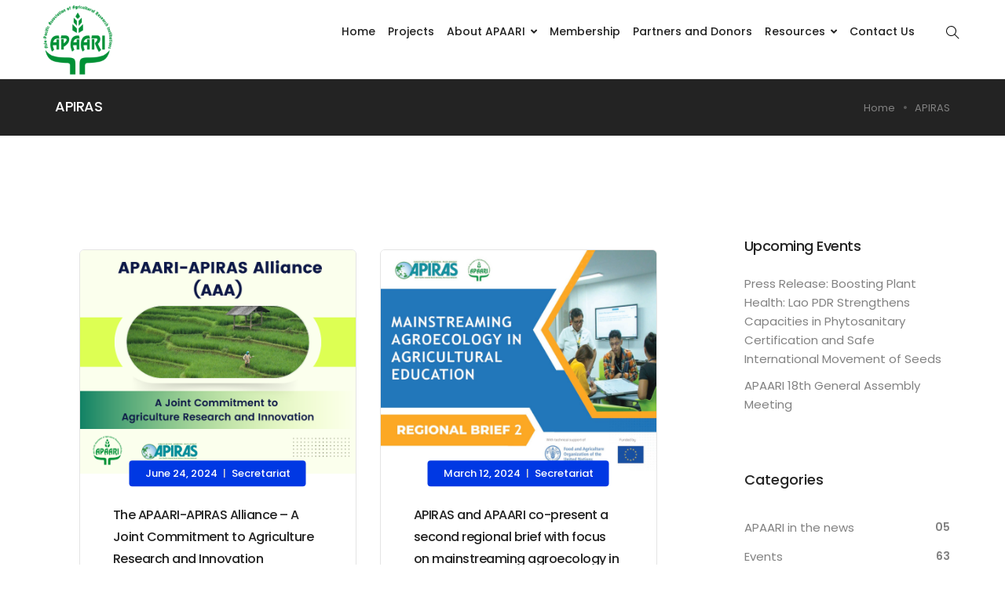

--- FILE ---
content_type: text/html; charset=UTF-8
request_url: https://www.apaari.org/tag/apiras/
body_size: 28821
content:
<!DOCTYPE html>
<html lang="en-US" class="no-js">
	<head>
		<!-- keywords -->
		<meta charset="UTF-8" />
		<!-- viewport -->
		<meta name="viewport" content="width=device-width, initial-scale=1, maximum-scale=1" />
		<!-- profile -->
		<link rel="profile" href="https://gmpg.org/xfn/11" />
		<title>APIRAS &#8211; Asia-Pacific Association of Agricultural Research Institutions (APAARI)</title>
<meta name='robots' content='max-image-preview:large' />
<link rel='dns-prefetch' href='//fonts.googleapis.com' />
<link rel="alternate" type="application/rss+xml" title="Asia-Pacific Association of Agricultural Research Institutions (APAARI) &raquo; Feed" href="https://www.apaari.org/feed/" />
<link rel="alternate" type="application/rss+xml" title="Asia-Pacific Association of Agricultural Research Institutions (APAARI) &raquo; Comments Feed" href="https://www.apaari.org/comments/feed/" />
<link rel="alternate" type="application/rss+xml" title="Asia-Pacific Association of Agricultural Research Institutions (APAARI) &raquo; APIRAS Tag Feed" href="https://www.apaari.org/tag/apiras/feed/" />
<style id='wp-img-auto-sizes-contain-inline-css' type='text/css'>
img:is([sizes=auto i],[sizes^="auto," i]){contain-intrinsic-size:3000px 1500px}
/*# sourceURL=wp-img-auto-sizes-contain-inline-css */
</style>
<link rel='stylesheet' id='themify-icons-css' href='https://www.apaari.org/wp-content/plugins/litho-addons/includes/assets/css/themify-icons.css?ver=1.5' type='text/css' media='all' />
<link rel='stylesheet' id='simple-line-icons-css' href='https://www.apaari.org/wp-content/plugins/litho-addons/includes/assets/css/simple-line-icons.css?ver=1.5' type='text/css' media='all' />
<link rel='stylesheet' id='et-line-icons-css' href='https://www.apaari.org/wp-content/plugins/litho-addons/includes/assets/css/et-line-icons.css?ver=1.5' type='text/css' media='all' />
<link rel='stylesheet' id='iconsmind-line-icons-css' href='https://www.apaari.org/wp-content/plugins/litho-addons/includes/assets/css/iconsmind-line.css?ver=1.5' type='text/css' media='all' />
<link rel='stylesheet' id='iconsmind-solid-icons-css' href='https://www.apaari.org/wp-content/plugins/litho-addons/includes/assets/css/iconsmind-solid.css?ver=1.5' type='text/css' media='all' />
<link rel='stylesheet' id='feather-icons-css' href='https://www.apaari.org/wp-content/plugins/litho-addons/includes/assets/css/feather-icons.css?ver=1.5' type='text/css' media='all' />
<link rel='stylesheet' id='embedpress-css-css' href='https://www.apaari.org/wp-content/plugins/embedpress/assets/css/embedpress.css?ver=1767760792' type='text/css' media='all' />
<link rel='stylesheet' id='embedpress-blocks-style-css' href='https://www.apaari.org/wp-content/plugins/embedpress/assets/css/blocks.build.css?ver=1767760792' type='text/css' media='all' />
<link rel='stylesheet' id='embedpress-lazy-load-css-css' href='https://www.apaari.org/wp-content/plugins/embedpress/assets/css/lazy-load.css?ver=1767760792' type='text/css' media='all' />
<style id='wp-emoji-styles-inline-css' type='text/css'>

	img.wp-smiley, img.emoji {
		display: inline !important;
		border: none !important;
		box-shadow: none !important;
		height: 1em !important;
		width: 1em !important;
		margin: 0 0.07em !important;
		vertical-align: -0.1em !important;
		background: none !important;
		padding: 0 !important;
	}
/*# sourceURL=wp-emoji-styles-inline-css */
</style>
<style id='classic-theme-styles-inline-css' type='text/css'>
/*! This file is auto-generated */
.wp-block-button__link{color:#fff;background-color:#32373c;border-radius:9999px;box-shadow:none;text-decoration:none;padding:calc(.667em + 2px) calc(1.333em + 2px);font-size:1.125em}.wp-block-file__button{background:#32373c;color:#fff;text-decoration:none}
/*# sourceURL=/wp-includes/css/classic-themes.min.css */
</style>
<style id='global-styles-inline-css' type='text/css'>
:root{--wp--preset--aspect-ratio--square: 1;--wp--preset--aspect-ratio--4-3: 4/3;--wp--preset--aspect-ratio--3-4: 3/4;--wp--preset--aspect-ratio--3-2: 3/2;--wp--preset--aspect-ratio--2-3: 2/3;--wp--preset--aspect-ratio--16-9: 16/9;--wp--preset--aspect-ratio--9-16: 9/16;--wp--preset--color--black: #000000;--wp--preset--color--cyan-bluish-gray: #abb8c3;--wp--preset--color--white: #FFF;--wp--preset--color--pale-pink: #f78da7;--wp--preset--color--vivid-red: #cf2e2e;--wp--preset--color--luminous-vivid-orange: #ff6900;--wp--preset--color--luminous-vivid-amber: #fcb900;--wp--preset--color--light-green-cyan: #7bdcb5;--wp--preset--color--vivid-green-cyan: #00d084;--wp--preset--color--pale-cyan-blue: #8ed1fc;--wp--preset--color--vivid-cyan-blue: #0693e3;--wp--preset--color--vivid-purple: #9b51e0;--wp--preset--color--primary: #fff;--wp--preset--color--secondary: #000;--wp--preset--color--dark-gray: #111;--wp--preset--color--light-gray: #767676;--wp--preset--gradient--vivid-cyan-blue-to-vivid-purple: linear-gradient(135deg,rgb(6,147,227) 0%,rgb(155,81,224) 100%);--wp--preset--gradient--light-green-cyan-to-vivid-green-cyan: linear-gradient(135deg,rgb(122,220,180) 0%,rgb(0,208,130) 100%);--wp--preset--gradient--luminous-vivid-amber-to-luminous-vivid-orange: linear-gradient(135deg,rgb(252,185,0) 0%,rgb(255,105,0) 100%);--wp--preset--gradient--luminous-vivid-orange-to-vivid-red: linear-gradient(135deg,rgb(255,105,0) 0%,rgb(207,46,46) 100%);--wp--preset--gradient--very-light-gray-to-cyan-bluish-gray: linear-gradient(135deg,rgb(238,238,238) 0%,rgb(169,184,195) 100%);--wp--preset--gradient--cool-to-warm-spectrum: linear-gradient(135deg,rgb(74,234,220) 0%,rgb(151,120,209) 20%,rgb(207,42,186) 40%,rgb(238,44,130) 60%,rgb(251,105,98) 80%,rgb(254,248,76) 100%);--wp--preset--gradient--blush-light-purple: linear-gradient(135deg,rgb(255,206,236) 0%,rgb(152,150,240) 100%);--wp--preset--gradient--blush-bordeaux: linear-gradient(135deg,rgb(254,205,165) 0%,rgb(254,45,45) 50%,rgb(107,0,62) 100%);--wp--preset--gradient--luminous-dusk: linear-gradient(135deg,rgb(255,203,112) 0%,rgb(199,81,192) 50%,rgb(65,88,208) 100%);--wp--preset--gradient--pale-ocean: linear-gradient(135deg,rgb(255,245,203) 0%,rgb(182,227,212) 50%,rgb(51,167,181) 100%);--wp--preset--gradient--electric-grass: linear-gradient(135deg,rgb(202,248,128) 0%,rgb(113,206,126) 100%);--wp--preset--gradient--midnight: linear-gradient(135deg,rgb(2,3,129) 0%,rgb(40,116,252) 100%);--wp--preset--font-size--small: 18px;--wp--preset--font-size--medium: 20px;--wp--preset--font-size--large: 24px;--wp--preset--font-size--x-large: 42px;--wp--preset--font-size--extra-small: 16px;--wp--preset--font-size--normal: 20px;--wp--preset--font-size--extra-large: 40px;--wp--preset--font-size--huge: 96px;--wp--preset--font-size--gigantic: 144px;--wp--preset--spacing--20: 0.44rem;--wp--preset--spacing--30: 0.67rem;--wp--preset--spacing--40: 1rem;--wp--preset--spacing--50: 1.5rem;--wp--preset--spacing--60: 2.25rem;--wp--preset--spacing--70: 3.38rem;--wp--preset--spacing--80: 5.06rem;--wp--preset--shadow--natural: 6px 6px 9px rgba(0, 0, 0, 0.2);--wp--preset--shadow--deep: 12px 12px 50px rgba(0, 0, 0, 0.4);--wp--preset--shadow--sharp: 6px 6px 0px rgba(0, 0, 0, 0.2);--wp--preset--shadow--outlined: 6px 6px 0px -3px rgb(255, 255, 255), 6px 6px rgb(0, 0, 0);--wp--preset--shadow--crisp: 6px 6px 0px rgb(0, 0, 0);}:where(.is-layout-flex){gap: 0.5em;}:where(.is-layout-grid){gap: 0.5em;}body .is-layout-flex{display: flex;}.is-layout-flex{flex-wrap: wrap;align-items: center;}.is-layout-flex > :is(*, div){margin: 0;}body .is-layout-grid{display: grid;}.is-layout-grid > :is(*, div){margin: 0;}:where(.wp-block-columns.is-layout-flex){gap: 2em;}:where(.wp-block-columns.is-layout-grid){gap: 2em;}:where(.wp-block-post-template.is-layout-flex){gap: 1.25em;}:where(.wp-block-post-template.is-layout-grid){gap: 1.25em;}.has-black-color{color: var(--wp--preset--color--black) !important;}.has-cyan-bluish-gray-color{color: var(--wp--preset--color--cyan-bluish-gray) !important;}.has-white-color{color: var(--wp--preset--color--white) !important;}.has-pale-pink-color{color: var(--wp--preset--color--pale-pink) !important;}.has-vivid-red-color{color: var(--wp--preset--color--vivid-red) !important;}.has-luminous-vivid-orange-color{color: var(--wp--preset--color--luminous-vivid-orange) !important;}.has-luminous-vivid-amber-color{color: var(--wp--preset--color--luminous-vivid-amber) !important;}.has-light-green-cyan-color{color: var(--wp--preset--color--light-green-cyan) !important;}.has-vivid-green-cyan-color{color: var(--wp--preset--color--vivid-green-cyan) !important;}.has-pale-cyan-blue-color{color: var(--wp--preset--color--pale-cyan-blue) !important;}.has-vivid-cyan-blue-color{color: var(--wp--preset--color--vivid-cyan-blue) !important;}.has-vivid-purple-color{color: var(--wp--preset--color--vivid-purple) !important;}.has-black-background-color{background-color: var(--wp--preset--color--black) !important;}.has-cyan-bluish-gray-background-color{background-color: var(--wp--preset--color--cyan-bluish-gray) !important;}.has-white-background-color{background-color: var(--wp--preset--color--white) !important;}.has-pale-pink-background-color{background-color: var(--wp--preset--color--pale-pink) !important;}.has-vivid-red-background-color{background-color: var(--wp--preset--color--vivid-red) !important;}.has-luminous-vivid-orange-background-color{background-color: var(--wp--preset--color--luminous-vivid-orange) !important;}.has-luminous-vivid-amber-background-color{background-color: var(--wp--preset--color--luminous-vivid-amber) !important;}.has-light-green-cyan-background-color{background-color: var(--wp--preset--color--light-green-cyan) !important;}.has-vivid-green-cyan-background-color{background-color: var(--wp--preset--color--vivid-green-cyan) !important;}.has-pale-cyan-blue-background-color{background-color: var(--wp--preset--color--pale-cyan-blue) !important;}.has-vivid-cyan-blue-background-color{background-color: var(--wp--preset--color--vivid-cyan-blue) !important;}.has-vivid-purple-background-color{background-color: var(--wp--preset--color--vivid-purple) !important;}.has-black-border-color{border-color: var(--wp--preset--color--black) !important;}.has-cyan-bluish-gray-border-color{border-color: var(--wp--preset--color--cyan-bluish-gray) !important;}.has-white-border-color{border-color: var(--wp--preset--color--white) !important;}.has-pale-pink-border-color{border-color: var(--wp--preset--color--pale-pink) !important;}.has-vivid-red-border-color{border-color: var(--wp--preset--color--vivid-red) !important;}.has-luminous-vivid-orange-border-color{border-color: var(--wp--preset--color--luminous-vivid-orange) !important;}.has-luminous-vivid-amber-border-color{border-color: var(--wp--preset--color--luminous-vivid-amber) !important;}.has-light-green-cyan-border-color{border-color: var(--wp--preset--color--light-green-cyan) !important;}.has-vivid-green-cyan-border-color{border-color: var(--wp--preset--color--vivid-green-cyan) !important;}.has-pale-cyan-blue-border-color{border-color: var(--wp--preset--color--pale-cyan-blue) !important;}.has-vivid-cyan-blue-border-color{border-color: var(--wp--preset--color--vivid-cyan-blue) !important;}.has-vivid-purple-border-color{border-color: var(--wp--preset--color--vivid-purple) !important;}.has-vivid-cyan-blue-to-vivid-purple-gradient-background{background: var(--wp--preset--gradient--vivid-cyan-blue-to-vivid-purple) !important;}.has-light-green-cyan-to-vivid-green-cyan-gradient-background{background: var(--wp--preset--gradient--light-green-cyan-to-vivid-green-cyan) !important;}.has-luminous-vivid-amber-to-luminous-vivid-orange-gradient-background{background: var(--wp--preset--gradient--luminous-vivid-amber-to-luminous-vivid-orange) !important;}.has-luminous-vivid-orange-to-vivid-red-gradient-background{background: var(--wp--preset--gradient--luminous-vivid-orange-to-vivid-red) !important;}.has-very-light-gray-to-cyan-bluish-gray-gradient-background{background: var(--wp--preset--gradient--very-light-gray-to-cyan-bluish-gray) !important;}.has-cool-to-warm-spectrum-gradient-background{background: var(--wp--preset--gradient--cool-to-warm-spectrum) !important;}.has-blush-light-purple-gradient-background{background: var(--wp--preset--gradient--blush-light-purple) !important;}.has-blush-bordeaux-gradient-background{background: var(--wp--preset--gradient--blush-bordeaux) !important;}.has-luminous-dusk-gradient-background{background: var(--wp--preset--gradient--luminous-dusk) !important;}.has-pale-ocean-gradient-background{background: var(--wp--preset--gradient--pale-ocean) !important;}.has-electric-grass-gradient-background{background: var(--wp--preset--gradient--electric-grass) !important;}.has-midnight-gradient-background{background: var(--wp--preset--gradient--midnight) !important;}.has-small-font-size{font-size: var(--wp--preset--font-size--small) !important;}.has-medium-font-size{font-size: var(--wp--preset--font-size--medium) !important;}.has-large-font-size{font-size: var(--wp--preset--font-size--large) !important;}.has-x-large-font-size{font-size: var(--wp--preset--font-size--x-large) !important;}
:where(.wp-block-post-template.is-layout-flex){gap: 1.25em;}:where(.wp-block-post-template.is-layout-grid){gap: 1.25em;}
:where(.wp-block-term-template.is-layout-flex){gap: 1.25em;}:where(.wp-block-term-template.is-layout-grid){gap: 1.25em;}
:where(.wp-block-columns.is-layout-flex){gap: 2em;}:where(.wp-block-columns.is-layout-grid){gap: 2em;}
:root :where(.wp-block-pullquote){font-size: 1.5em;line-height: 1.6;}
/*# sourceURL=global-styles-inline-css */
</style>
<link rel='stylesheet' id='bootstrap-css' href='https://www.apaari.org/wp-content/themes/litho/assets/css/bootstrap.min.css?ver=5.1.3' type='text/css' media='all' />
<link rel='stylesheet' id='swiper-css' href='https://www.apaari.org/wp-content/plugins/elementor/assets/lib/swiper/v8/css/swiper.min.css?ver=8.4.5' type='text/css' media='all' />
<link rel='stylesheet' id='elementor-icons-shared-0-css' href='https://www.apaari.org/wp-content/plugins/elementor/assets/lib/font-awesome/css/fontawesome.min.css?ver=5.15.3' type='text/css' media='all' />
<link rel='stylesheet' id='elementor-icons-fa-regular-css' href='https://www.apaari.org/wp-content/plugins/elementor/assets/lib/font-awesome/css/regular.min.css?ver=5.15.3' type='text/css' media='all' />
<link rel='stylesheet' id='elementor-icons-fa-brands-css' href='https://www.apaari.org/wp-content/plugins/elementor/assets/lib/font-awesome/css/brands.min.css?ver=5.15.3' type='text/css' media='all' />
<link rel='stylesheet' id='elementor-icons-fa-solid-css' href='https://www.apaari.org/wp-content/plugins/elementor/assets/lib/font-awesome/css/solid.min.css?ver=5.15.3' type='text/css' media='all' />
<link rel='stylesheet' id='justified-gallery-css' href='https://www.apaari.org/wp-content/themes/litho/assets/css/justified-gallery.min.css?ver=3.8.1' type='text/css' media='all' />
<link rel='stylesheet' id='mCustomScrollbar-css' href='https://www.apaari.org/wp-content/plugins/litho-addons/includes/assets/css/jquery.mCustomScrollbar.min.css?ver=3.1.5' type='text/css' media='all' />
<link rel='stylesheet' id='magnific-popup-css' href='https://www.apaari.org/wp-content/plugins/happy-elementor-addons/assets/vendor/magnific-popup/magnific-popup.css?ver=3.20.4' type='text/css' media='all' />
<link rel='stylesheet' id='elementor-icons-css' href='https://www.apaari.org/wp-content/plugins/elementor/assets/lib/eicons/css/elementor-icons.min.css?ver=5.45.0' type='text/css' media='all' />
<link rel='stylesheet' id='elementor-frontend-css' href='https://www.apaari.org/wp-content/plugins/elementor/assets/css/frontend.min.css?ver=3.34.0' type='text/css' media='all' />
<style id='elementor-frontend-inline-css' type='text/css'>
.elementor-kit-74341{--e-global-color-primary:#009136;--e-global-color-secondary:#067648;--e-global-color-text:#000000;--e-global-color-accent:#B25416;--e-global-color-cb33aef:#FFFFFF;--e-global-color-77932e3:#99D6AC;--e-global-color-7260b28:#E1D454;--e-global-color-0b6ede1:#CDAE44;--e-global-color-1bc9c4c:#D88C4E;--e-global-color-ed015df:#F4EBE6;--e-global-color-f7f68a0:#F9F5F2;--e-global-color-8bd0032:#C4BFB9;--e-global-color-0a21c2e:#5F5D68;--e-global-color-847d580:#3B3535;--e-global-typography-primary-font-family:"Poppins";--e-global-typography-primary-font-weight:500;--e-global-typography-text-font-family:"Roboto";--e-global-typography-text-font-weight:400;--e-global-typography-1ebf910-font-family:"Poppins";--e-global-typography-1ebf910-font-size:2rem;--e-global-typography-1ebf910-font-weight:600;--e-global-typography-b168646-font-family:"Poppins";--e-global-typography-b168646-font-size:1.5rem;--e-global-typography-b168646-font-weight:500;--e-global-typography-b168646-text-transform:uppercase;--e-global-typography-e5a5b49-font-family:"Poppins";--e-global-typography-e5a5b49-font-weight:400;}.elementor-kit-74341 e-page-transition{background-color:#FFBC7D;}.elementor-section.elementor-section-boxed > .elementor-container{max-width:1170px;}.e-con{--container-max-width:1170px;}.elementor-widget:not(:last-child){margin-block-end:20px;}.elementor-element{--widgets-spacing:20px 20px;--widgets-spacing-row:20px;--widgets-spacing-column:20px;}{}h1.entry-title{display:var(--page-title-display);}@media(max-width:1024px){.elementor-section.elementor-section-boxed > .elementor-container{max-width:1024px;}.e-con{--container-max-width:1024px;}}@media(max-width:767px){.elementor-section.elementor-section-boxed > .elementor-container{max-width:767px;}.e-con{--container-max-width:767px;}}
.elementor-widget-section .scroll-to-down-text{font-family:var( --e-global-typography-primary-font-family ), Sans-serif;font-weight:var( --e-global-typography-primary-font-weight );}.elementor-6938 .elementor-element.elementor-element-783c25e5{border-style:solid;border-width:0px 0px 1px 0px;border-color:rgba(0, 0, 0, 0.1);padding:0px 35px 0px 35px;}.elementor-6938 .elementor-element.elementor-element-78394f3b .default-logo, .elementor-6938 .elementor-element.elementor-element-78394f3b .mobile-logo{max-width:100px;max-height:100px;}.elementor-6938 .elementor-element.elementor-element-78394f3b .alt-logo{max-width:100px;max-height:100px;}.elementor-bc-flex-widget .elementor-6938 .elementor-element.elementor-element-eb29137.elementor-column .elementor-widget-wrap{align-items:center;}.elementor-6938 .elementor-element.elementor-element-eb29137.elementor-column.elementor-element[data-element_type="column"] > .elementor-widget-wrap.elementor-element-populated{align-content:center;align-items:center;}.elementor-6938 .elementor-element.elementor-element-eb29137.elementor-column > .elementor-widget-wrap{justify-content:flex-end;}.elementor-widget-litho-mega-menu .navbar-collapse .navbar-nav > li > a.nav-link{font-family:var( --e-global-typography-primary-font-family ), Sans-serif;font-weight:var( --e-global-typography-primary-font-weight );}.elementor-widget-litho-mega-menu .navbar-collapse .navbar-nav li.simple-dropdown ul.sub-menu > li.item-depth-1 > a, .elementor-widget-litho-mega-menu .navbar-collapse .navbar-nav li.simple-dropdown ul.sub-menu > li.item-depth-1 > span.handler{font-family:var( --e-global-typography-primary-font-family ), Sans-serif;font-weight:var( --e-global-typography-primary-font-weight );}.elementor-widget-litho-mega-menu .navbar-collapse .navbar-nav .dropdown-menu.megamenu-content h5, .elementor-widget-litho-mega-menu .navbar-collapse .navbar-nav .dropdown-menu.megamenu-content .elementor-widget-litho-simple-navigation .title{font-family:var( --e-global-typography-primary-font-family ), Sans-serif;font-weight:var( --e-global-typography-primary-font-weight );}.elementor-widget-litho-mega-menu .navbar-collapse .navbar-nav .dropdown-menu.megamenu-content li a{font-family:var( --e-global-typography-primary-font-family ), Sans-serif;font-weight:var( --e-global-typography-primary-font-weight );}.elementor-widget-litho-mega-menu .navbar-collapse .navbar-nav li.simple-dropdown ul.sub-menu > li > ul.sub-menu > li > a, .elementor-widget-litho-mega-menu .navbar-collapse .navbar-nav li.simple-dropdown ul.sub-menu > li > ul.sub-menu > li > span.handler{font-family:var( --e-global-typography-primary-font-family ), Sans-serif;font-weight:var( --e-global-typography-primary-font-weight );}.elementor-widget-litho-mega-menu .navbar-collapse .navbar-nav li.simple-dropdown ul.sub-menu > li > ul.sub-menu > li > ul.sub-menu > li > a, .elementor-widget-litho-mega-menu .navbar-collapse .navbar-nav li.simple-dropdown ul.sub-menu > li > ul.sub-menu > li > ul.sub-menu > li > span.handler{font-family:var( --e-global-typography-primary-font-family ), Sans-serif;font-weight:var( --e-global-typography-primary-font-weight );}.elementor-6938 .elementor-element.elementor-element-833d7cd{width:auto;max-width:auto;}.elementor-6938 .elementor-element.elementor-element-833d7cd .navbar-collapse{justify-content:flex-end;padding:0px 15px 0px 0px;}.elementor-6938 .elementor-element.elementor-element-833d7cd .navbar-collapse .navbar-nav > li > a.nav-link{color:#232323;}.elementor-6938 .elementor-element.elementor-element-833d7cd .navbar-collapse .navbar-nav .nav-item.megamenu:hover > a{color:rgba(0, 0, 0, 0.6);}.elementor-6938 .elementor-element.elementor-element-833d7cd .navbar-collapse .navbar-nav .nav-item.simple-dropdown:hover > a{color:rgba(0, 0, 0, 0.6);}.elementor-6938 .elementor-element.elementor-element-833d7cd .navbar-collapse .navbar-nav .nav-item.megamenu.current-menu-item > a{color:rgba(0, 0, 0, 0.6);}.elementor-6938 .elementor-element.elementor-element-833d7cd .navbar-collapse .navbar-nav .nav-item.simple-dropdown.current-menu-item > a{color:rgba(0, 0, 0, 0.6);}.elementor-6938 .elementor-element.elementor-element-833d7cd .navbar-collapse .navbar-nav .nav-item.megamenu.current-menu-ancestor > a{color:rgba(0, 0, 0, 0.6);}.elementor-6938 .elementor-element.elementor-element-833d7cd .navbar-collapse .navbar-nav .nav-item.simple-dropdown.current-menu-ancestor > a{color:rgba(0, 0, 0, 0.6);}.elementor-6938 .elementor-element.elementor-element-833d7cd .navbar-collapse .navbar-nav .nav-item.simple-dropdown > a.active{color:rgba(0, 0, 0, 0.6);}.elementor-widget-litho-search-form .search-form-box .search-label{font-family:var( --e-global-typography-primary-font-family ), Sans-serif;font-weight:var( --e-global-typography-primary-font-weight );}.elementor-widget-litho-search-form .search-form-box .search-input, .elementor-widget-litho-search-form .search-form-simple-box .search-input{font-family:var( --e-global-typography-primary-font-family ), Sans-serif;font-weight:var( --e-global-typography-primary-font-weight );}.elementor-widget-litho-search-form .search-form-wrapper .search-close{font-family:var( --e-global-typography-primary-font-family ), Sans-serif;font-weight:var( --e-global-typography-primary-font-weight );}.elementor-widget-litho-search-form .search-button .search-label{font-family:var( --e-global-typography-primary-font-family ), Sans-serif;font-weight:var( --e-global-typography-primary-font-weight );}.elementor-6938 .elementor-element.elementor-element-7d806d6{width:auto;max-width:auto;align-self:center;}.elementor-6938 .elementor-element.elementor-element-7d806d6 > .elementor-widget-container{padding:25px 0px 0px 0px;}.elementor-6938 .elementor-element.elementor-element-7d806d6.elementor-view-stacked .elementor-icon{background-color:var( --e-global-color-text );}.elementor-6938 .elementor-element.elementor-element-7d806d6.elementor-view-framed .elementor-icon, .elementor-6938 .elementor-element.elementor-element-7d806d6.elementor-view-default .elementor-icon{color:var( --e-global-color-text );border-color:var( --e-global-color-text );}.elementor-6938 .elementor-element.elementor-element-7d806d6.elementor-view-framed .elementor-icon, .elementor-6938 .elementor-element.elementor-element-7d806d6.elementor-view-default .elementor-icon svg{fill:var( --e-global-color-text );}.elementor-6938 .elementor-element.elementor-element-7d806d6 .search-form-box .search-button, .elementor-6938 .elementor-element.elementor-element-7d806d6 .search-form-box .search-button{color:var( --e-global-color-text );border-color:var( --e-global-color-text );}.elementor-6938 .elementor-element.elementor-element-7d806d6 .search-form-box .search-button, .elementor-6938 .elementor-element.elementor-element-7d806d6 .search-form-box .search-button svg{fill:var( --e-global-color-text );}.elementor-6938 .elementor-element.elementor-element-7d806d6 .search-form-box .search-label{font-weight:400;color:var( --e-global-color-text );}.elementor-6938 .elementor-element.elementor-element-7d806d6 .search-form-box .search-input, .elementor-6938 .elementor-element.elementor-element-7d806d6 .search-form-simple-box .search-input{font-weight:300;}.elementor-6938 .elementor-element.elementor-element-7d806d6 .search-form-wrapper .search-close{font-weight:300;}.sticky.site-header .header-common-wrapper section.elementor-section:not(section.elementor-section section.elementor-section){border-bottom-width:0px;}@media(max-width:1024px){.elementor-6938 .elementor-element.elementor-element-783c25e5{padding:0px 25px 0px 25px;}.elementor-6938 .elementor-element.elementor-element-833d7cd > .elementor-widget-container{margin:0px 0px 0px 15px;}.elementor-6938 .elementor-element.elementor-element-833d7cd{order:9;}.elementor-6938 .elementor-element.elementor-element-833d7cd .navbar-collapse{padding:0px 0px 0px 0px;}}@media(max-width:767px){.elementor-6938 .elementor-element.elementor-element-783c25e5{padding:0px 0px 0px 0px;}.elementor-6938 .elementor-element.elementor-element-5d6dab3c{width:50%;}.elementor-6938 .elementor-element.elementor-element-eb29137{width:50%;}}@media(min-width:768px){.elementor-6938 .elementor-element.elementor-element-5d6dab3c{width:16%;}.elementor-6938 .elementor-element.elementor-element-eb29137{width:83.333%;}}@media(max-width:1024px) and (min-width:768px){.elementor-6938 .elementor-element.elementor-element-5d6dab3c{width:50%;}.elementor-6938 .elementor-element.elementor-element-eb29137{width:50%;}}
@-webkit-keyframes ha_fadeIn{0%{opacity:0}to{opacity:1}}@keyframes ha_fadeIn{0%{opacity:0}to{opacity:1}}@-webkit-keyframes ha_zoomIn{0%{opacity:0;-webkit-transform:scale3d(.3,.3,.3);transform:scale3d(.3,.3,.3)}50%{opacity:1}}@keyframes ha_zoomIn{0%{opacity:0;-webkit-transform:scale3d(.3,.3,.3);transform:scale3d(.3,.3,.3)}50%{opacity:1}}@-webkit-keyframes ha_rollIn{0%{opacity:0;-webkit-transform:translate3d(-100%,0,0) rotate3d(0,0,1,-120deg);transform:translate3d(-100%,0,0) rotate3d(0,0,1,-120deg)}to{opacity:1}}@keyframes ha_rollIn{0%{opacity:0;-webkit-transform:translate3d(-100%,0,0) rotate3d(0,0,1,-120deg);transform:translate3d(-100%,0,0) rotate3d(0,0,1,-120deg)}to{opacity:1}}@-webkit-keyframes ha_bounce{0%,20%,53%,to{-webkit-animation-timing-function:cubic-bezier(.215,.61,.355,1);animation-timing-function:cubic-bezier(.215,.61,.355,1)}40%,43%{-webkit-transform:translate3d(0,-30px,0) scaleY(1.1);transform:translate3d(0,-30px,0) scaleY(1.1);-webkit-animation-timing-function:cubic-bezier(.755,.05,.855,.06);animation-timing-function:cubic-bezier(.755,.05,.855,.06)}70%{-webkit-transform:translate3d(0,-15px,0) scaleY(1.05);transform:translate3d(0,-15px,0) scaleY(1.05);-webkit-animation-timing-function:cubic-bezier(.755,.05,.855,.06);animation-timing-function:cubic-bezier(.755,.05,.855,.06)}80%{-webkit-transition-timing-function:cubic-bezier(.215,.61,.355,1);transition-timing-function:cubic-bezier(.215,.61,.355,1);-webkit-transform:translate3d(0,0,0) scaleY(.95);transform:translate3d(0,0,0) scaleY(.95)}90%{-webkit-transform:translate3d(0,-4px,0) scaleY(1.02);transform:translate3d(0,-4px,0) scaleY(1.02)}}@keyframes ha_bounce{0%,20%,53%,to{-webkit-animation-timing-function:cubic-bezier(.215,.61,.355,1);animation-timing-function:cubic-bezier(.215,.61,.355,1)}40%,43%{-webkit-transform:translate3d(0,-30px,0) scaleY(1.1);transform:translate3d(0,-30px,0) scaleY(1.1);-webkit-animation-timing-function:cubic-bezier(.755,.05,.855,.06);animation-timing-function:cubic-bezier(.755,.05,.855,.06)}70%{-webkit-transform:translate3d(0,-15px,0) scaleY(1.05);transform:translate3d(0,-15px,0) scaleY(1.05);-webkit-animation-timing-function:cubic-bezier(.755,.05,.855,.06);animation-timing-function:cubic-bezier(.755,.05,.855,.06)}80%{-webkit-transition-timing-function:cubic-bezier(.215,.61,.355,1);transition-timing-function:cubic-bezier(.215,.61,.355,1);-webkit-transform:translate3d(0,0,0) scaleY(.95);transform:translate3d(0,0,0) scaleY(.95)}90%{-webkit-transform:translate3d(0,-4px,0) scaleY(1.02);transform:translate3d(0,-4px,0) scaleY(1.02)}}@-webkit-keyframes ha_bounceIn{0%,20%,40%,60%,80%,to{-webkit-animation-timing-function:cubic-bezier(.215,.61,.355,1);animation-timing-function:cubic-bezier(.215,.61,.355,1)}0%{opacity:0;-webkit-transform:scale3d(.3,.3,.3);transform:scale3d(.3,.3,.3)}20%{-webkit-transform:scale3d(1.1,1.1,1.1);transform:scale3d(1.1,1.1,1.1)}40%{-webkit-transform:scale3d(.9,.9,.9);transform:scale3d(.9,.9,.9)}60%{opacity:1;-webkit-transform:scale3d(1.03,1.03,1.03);transform:scale3d(1.03,1.03,1.03)}80%{-webkit-transform:scale3d(.97,.97,.97);transform:scale3d(.97,.97,.97)}to{opacity:1}}@keyframes ha_bounceIn{0%,20%,40%,60%,80%,to{-webkit-animation-timing-function:cubic-bezier(.215,.61,.355,1);animation-timing-function:cubic-bezier(.215,.61,.355,1)}0%{opacity:0;-webkit-transform:scale3d(.3,.3,.3);transform:scale3d(.3,.3,.3)}20%{-webkit-transform:scale3d(1.1,1.1,1.1);transform:scale3d(1.1,1.1,1.1)}40%{-webkit-transform:scale3d(.9,.9,.9);transform:scale3d(.9,.9,.9)}60%{opacity:1;-webkit-transform:scale3d(1.03,1.03,1.03);transform:scale3d(1.03,1.03,1.03)}80%{-webkit-transform:scale3d(.97,.97,.97);transform:scale3d(.97,.97,.97)}to{opacity:1}}@-webkit-keyframes ha_flipInX{0%{opacity:0;-webkit-transform:perspective(400px) rotate3d(1,0,0,90deg);transform:perspective(400px) rotate3d(1,0,0,90deg);-webkit-animation-timing-function:ease-in;animation-timing-function:ease-in}40%{-webkit-transform:perspective(400px) rotate3d(1,0,0,-20deg);transform:perspective(400px) rotate3d(1,0,0,-20deg);-webkit-animation-timing-function:ease-in;animation-timing-function:ease-in}60%{opacity:1;-webkit-transform:perspective(400px) rotate3d(1,0,0,10deg);transform:perspective(400px) rotate3d(1,0,0,10deg)}80%{-webkit-transform:perspective(400px) rotate3d(1,0,0,-5deg);transform:perspective(400px) rotate3d(1,0,0,-5deg)}}@keyframes ha_flipInX{0%{opacity:0;-webkit-transform:perspective(400px) rotate3d(1,0,0,90deg);transform:perspective(400px) rotate3d(1,0,0,90deg);-webkit-animation-timing-function:ease-in;animation-timing-function:ease-in}40%{-webkit-transform:perspective(400px) rotate3d(1,0,0,-20deg);transform:perspective(400px) rotate3d(1,0,0,-20deg);-webkit-animation-timing-function:ease-in;animation-timing-function:ease-in}60%{opacity:1;-webkit-transform:perspective(400px) rotate3d(1,0,0,10deg);transform:perspective(400px) rotate3d(1,0,0,10deg)}80%{-webkit-transform:perspective(400px) rotate3d(1,0,0,-5deg);transform:perspective(400px) rotate3d(1,0,0,-5deg)}}@-webkit-keyframes ha_flipInY{0%{opacity:0;-webkit-transform:perspective(400px) rotate3d(0,1,0,90deg);transform:perspective(400px) rotate3d(0,1,0,90deg);-webkit-animation-timing-function:ease-in;animation-timing-function:ease-in}40%{-webkit-transform:perspective(400px) rotate3d(0,1,0,-20deg);transform:perspective(400px) rotate3d(0,1,0,-20deg);-webkit-animation-timing-function:ease-in;animation-timing-function:ease-in}60%{opacity:1;-webkit-transform:perspective(400px) rotate3d(0,1,0,10deg);transform:perspective(400px) rotate3d(0,1,0,10deg)}80%{-webkit-transform:perspective(400px) rotate3d(0,1,0,-5deg);transform:perspective(400px) rotate3d(0,1,0,-5deg)}}@keyframes ha_flipInY{0%{opacity:0;-webkit-transform:perspective(400px) rotate3d(0,1,0,90deg);transform:perspective(400px) rotate3d(0,1,0,90deg);-webkit-animation-timing-function:ease-in;animation-timing-function:ease-in}40%{-webkit-transform:perspective(400px) rotate3d(0,1,0,-20deg);transform:perspective(400px) rotate3d(0,1,0,-20deg);-webkit-animation-timing-function:ease-in;animation-timing-function:ease-in}60%{opacity:1;-webkit-transform:perspective(400px) rotate3d(0,1,0,10deg);transform:perspective(400px) rotate3d(0,1,0,10deg)}80%{-webkit-transform:perspective(400px) rotate3d(0,1,0,-5deg);transform:perspective(400px) rotate3d(0,1,0,-5deg)}}@-webkit-keyframes ha_swing{20%{-webkit-transform:rotate3d(0,0,1,15deg);transform:rotate3d(0,0,1,15deg)}40%{-webkit-transform:rotate3d(0,0,1,-10deg);transform:rotate3d(0,0,1,-10deg)}60%{-webkit-transform:rotate3d(0,0,1,5deg);transform:rotate3d(0,0,1,5deg)}80%{-webkit-transform:rotate3d(0,0,1,-5deg);transform:rotate3d(0,0,1,-5deg)}}@keyframes ha_swing{20%{-webkit-transform:rotate3d(0,0,1,15deg);transform:rotate3d(0,0,1,15deg)}40%{-webkit-transform:rotate3d(0,0,1,-10deg);transform:rotate3d(0,0,1,-10deg)}60%{-webkit-transform:rotate3d(0,0,1,5deg);transform:rotate3d(0,0,1,5deg)}80%{-webkit-transform:rotate3d(0,0,1,-5deg);transform:rotate3d(0,0,1,-5deg)}}@-webkit-keyframes ha_slideInDown{0%{visibility:visible;-webkit-transform:translate3d(0,-100%,0);transform:translate3d(0,-100%,0)}}@keyframes ha_slideInDown{0%{visibility:visible;-webkit-transform:translate3d(0,-100%,0);transform:translate3d(0,-100%,0)}}@-webkit-keyframes ha_slideInUp{0%{visibility:visible;-webkit-transform:translate3d(0,100%,0);transform:translate3d(0,100%,0)}}@keyframes ha_slideInUp{0%{visibility:visible;-webkit-transform:translate3d(0,100%,0);transform:translate3d(0,100%,0)}}@-webkit-keyframes ha_slideInLeft{0%{visibility:visible;-webkit-transform:translate3d(-100%,0,0);transform:translate3d(-100%,0,0)}}@keyframes ha_slideInLeft{0%{visibility:visible;-webkit-transform:translate3d(-100%,0,0);transform:translate3d(-100%,0,0)}}@-webkit-keyframes ha_slideInRight{0%{visibility:visible;-webkit-transform:translate3d(100%,0,0);transform:translate3d(100%,0,0)}}@keyframes ha_slideInRight{0%{visibility:visible;-webkit-transform:translate3d(100%,0,0);transform:translate3d(100%,0,0)}}.ha_fadeIn{-webkit-animation-name:ha_fadeIn;animation-name:ha_fadeIn}.ha_zoomIn{-webkit-animation-name:ha_zoomIn;animation-name:ha_zoomIn}.ha_rollIn{-webkit-animation-name:ha_rollIn;animation-name:ha_rollIn}.ha_bounce{-webkit-transform-origin:center bottom;-ms-transform-origin:center bottom;transform-origin:center bottom;-webkit-animation-name:ha_bounce;animation-name:ha_bounce}.ha_bounceIn{-webkit-animation-name:ha_bounceIn;animation-name:ha_bounceIn;-webkit-animation-duration:.75s;-webkit-animation-duration:calc(var(--animate-duration)*.75);animation-duration:.75s;animation-duration:calc(var(--animate-duration)*.75)}.ha_flipInX,.ha_flipInY{-webkit-animation-name:ha_flipInX;animation-name:ha_flipInX;-webkit-backface-visibility:visible!important;backface-visibility:visible!important}.ha_flipInY{-webkit-animation-name:ha_flipInY;animation-name:ha_flipInY}.ha_swing{-webkit-transform-origin:top center;-ms-transform-origin:top center;transform-origin:top center;-webkit-animation-name:ha_swing;animation-name:ha_swing}.ha_slideInDown{-webkit-animation-name:ha_slideInDown;animation-name:ha_slideInDown}.ha_slideInUp{-webkit-animation-name:ha_slideInUp;animation-name:ha_slideInUp}.ha_slideInLeft{-webkit-animation-name:ha_slideInLeft;animation-name:ha_slideInLeft}.ha_slideInRight{-webkit-animation-name:ha_slideInRight;animation-name:ha_slideInRight}.ha-css-transform-yes{-webkit-transition-duration:var(--ha-tfx-transition-duration, .2s);transition-duration:var(--ha-tfx-transition-duration, .2s);-webkit-transition-property:-webkit-transform;transition-property:transform;transition-property:transform,-webkit-transform;-webkit-transform:translate(var(--ha-tfx-translate-x, 0),var(--ha-tfx-translate-y, 0)) scale(var(--ha-tfx-scale-x, 1),var(--ha-tfx-scale-y, 1)) skew(var(--ha-tfx-skew-x, 0),var(--ha-tfx-skew-y, 0)) rotateX(var(--ha-tfx-rotate-x, 0)) rotateY(var(--ha-tfx-rotate-y, 0)) rotateZ(var(--ha-tfx-rotate-z, 0));transform:translate(var(--ha-tfx-translate-x, 0),var(--ha-tfx-translate-y, 0)) scale(var(--ha-tfx-scale-x, 1),var(--ha-tfx-scale-y, 1)) skew(var(--ha-tfx-skew-x, 0),var(--ha-tfx-skew-y, 0)) rotateX(var(--ha-tfx-rotate-x, 0)) rotateY(var(--ha-tfx-rotate-y, 0)) rotateZ(var(--ha-tfx-rotate-z, 0))}.ha-css-transform-yes:hover{-webkit-transform:translate(var(--ha-tfx-translate-x-hover, var(--ha-tfx-translate-x, 0)),var(--ha-tfx-translate-y-hover, var(--ha-tfx-translate-y, 0))) scale(var(--ha-tfx-scale-x-hover, var(--ha-tfx-scale-x, 1)),var(--ha-tfx-scale-y-hover, var(--ha-tfx-scale-y, 1))) skew(var(--ha-tfx-skew-x-hover, var(--ha-tfx-skew-x, 0)),var(--ha-tfx-skew-y-hover, var(--ha-tfx-skew-y, 0))) rotateX(var(--ha-tfx-rotate-x-hover, var(--ha-tfx-rotate-x, 0))) rotateY(var(--ha-tfx-rotate-y-hover, var(--ha-tfx-rotate-y, 0))) rotateZ(var(--ha-tfx-rotate-z-hover, var(--ha-tfx-rotate-z, 0)));transform:translate(var(--ha-tfx-translate-x-hover, var(--ha-tfx-translate-x, 0)),var(--ha-tfx-translate-y-hover, var(--ha-tfx-translate-y, 0))) scale(var(--ha-tfx-scale-x-hover, var(--ha-tfx-scale-x, 1)),var(--ha-tfx-scale-y-hover, var(--ha-tfx-scale-y, 1))) skew(var(--ha-tfx-skew-x-hover, var(--ha-tfx-skew-x, 0)),var(--ha-tfx-skew-y-hover, var(--ha-tfx-skew-y, 0))) rotateX(var(--ha-tfx-rotate-x-hover, var(--ha-tfx-rotate-x, 0))) rotateY(var(--ha-tfx-rotate-y-hover, var(--ha-tfx-rotate-y, 0))) rotateZ(var(--ha-tfx-rotate-z-hover, var(--ha-tfx-rotate-z, 0)))}.happy-addon>.elementor-widget-container{word-wrap:break-word;overflow-wrap:break-word}.happy-addon>.elementor-widget-container,.happy-addon>.elementor-widget-container *{-webkit-box-sizing:border-box;box-sizing:border-box}.happy-addon:not(:has(.elementor-widget-container)),.happy-addon:not(:has(.elementor-widget-container)) *{-webkit-box-sizing:border-box;box-sizing:border-box;word-wrap:break-word;overflow-wrap:break-word}.happy-addon p:empty{display:none}.happy-addon .elementor-inline-editing{min-height:auto!important}.happy-addon-pro img{max-width:100%;height:auto;-o-object-fit:cover;object-fit:cover}.ha-screen-reader-text{position:absolute;overflow:hidden;clip:rect(1px,1px,1px,1px);margin:-1px;padding:0;width:1px;height:1px;border:0;word-wrap:normal!important;-webkit-clip-path:inset(50%);clip-path:inset(50%)}.ha-has-bg-overlay>.elementor-widget-container{position:relative;z-index:1}.ha-has-bg-overlay>.elementor-widget-container:before{position:absolute;top:0;left:0;z-index:-1;width:100%;height:100%;content:""}.ha-has-bg-overlay:not(:has(.elementor-widget-container)){position:relative;z-index:1}.ha-has-bg-overlay:not(:has(.elementor-widget-container)):before{position:absolute;top:0;left:0;z-index:-1;width:100%;height:100%;content:""}.ha-popup--is-enabled .ha-js-popup,.ha-popup--is-enabled .ha-js-popup img{cursor:-webkit-zoom-in!important;cursor:zoom-in!important}.mfp-wrap .mfp-arrow,.mfp-wrap .mfp-close{background-color:transparent}.mfp-wrap .mfp-arrow:focus,.mfp-wrap .mfp-close:focus{outline-width:thin}.ha-advanced-tooltip-enable{position:relative;cursor:pointer;--ha-tooltip-arrow-color:black;--ha-tooltip-arrow-distance:0}.ha-advanced-tooltip-enable .ha-advanced-tooltip-content{position:absolute;z-index:999;display:none;padding:5px 0;width:120px;height:auto;border-radius:6px;background-color:#000;color:#fff;text-align:center;opacity:0}.ha-advanced-tooltip-enable .ha-advanced-tooltip-content::after{position:absolute;border-width:5px;border-style:solid;content:""}.ha-advanced-tooltip-enable .ha-advanced-tooltip-content.no-arrow::after{visibility:hidden}.ha-advanced-tooltip-enable .ha-advanced-tooltip-content.show{display:inline-block;opacity:1}.ha-advanced-tooltip-enable.ha-advanced-tooltip-top .ha-advanced-tooltip-content,body[data-elementor-device-mode=tablet] .ha-advanced-tooltip-enable.ha-advanced-tooltip-tablet-top .ha-advanced-tooltip-content{top:unset;right:0;bottom:calc(101% + var(--ha-tooltip-arrow-distance));left:0;margin:0 auto}.ha-advanced-tooltip-enable.ha-advanced-tooltip-top .ha-advanced-tooltip-content::after,body[data-elementor-device-mode=tablet] .ha-advanced-tooltip-enable.ha-advanced-tooltip-tablet-top .ha-advanced-tooltip-content::after{top:100%;right:unset;bottom:unset;left:50%;border-color:var(--ha-tooltip-arrow-color) transparent transparent transparent;-webkit-transform:translateX(-50%);-ms-transform:translateX(-50%);transform:translateX(-50%)}.ha-advanced-tooltip-enable.ha-advanced-tooltip-bottom .ha-advanced-tooltip-content,body[data-elementor-device-mode=tablet] .ha-advanced-tooltip-enable.ha-advanced-tooltip-tablet-bottom .ha-advanced-tooltip-content{top:calc(101% + var(--ha-tooltip-arrow-distance));right:0;bottom:unset;left:0;margin:0 auto}.ha-advanced-tooltip-enable.ha-advanced-tooltip-bottom .ha-advanced-tooltip-content::after,body[data-elementor-device-mode=tablet] .ha-advanced-tooltip-enable.ha-advanced-tooltip-tablet-bottom .ha-advanced-tooltip-content::after{top:unset;right:unset;bottom:100%;left:50%;border-color:transparent transparent var(--ha-tooltip-arrow-color) transparent;-webkit-transform:translateX(-50%);-ms-transform:translateX(-50%);transform:translateX(-50%)}.ha-advanced-tooltip-enable.ha-advanced-tooltip-left .ha-advanced-tooltip-content,body[data-elementor-device-mode=tablet] .ha-advanced-tooltip-enable.ha-advanced-tooltip-tablet-left .ha-advanced-tooltip-content{top:50%;right:calc(101% + var(--ha-tooltip-arrow-distance));bottom:unset;left:unset;-webkit-transform:translateY(-50%);-ms-transform:translateY(-50%);transform:translateY(-50%)}.ha-advanced-tooltip-enable.ha-advanced-tooltip-left .ha-advanced-tooltip-content::after,body[data-elementor-device-mode=tablet] .ha-advanced-tooltip-enable.ha-advanced-tooltip-tablet-left .ha-advanced-tooltip-content::after{top:50%;right:unset;bottom:unset;left:100%;border-color:transparent transparent transparent var(--ha-tooltip-arrow-color);-webkit-transform:translateY(-50%);-ms-transform:translateY(-50%);transform:translateY(-50%)}.ha-advanced-tooltip-enable.ha-advanced-tooltip-right .ha-advanced-tooltip-content,body[data-elementor-device-mode=tablet] .ha-advanced-tooltip-enable.ha-advanced-tooltip-tablet-right .ha-advanced-tooltip-content{top:50%;right:unset;bottom:unset;left:calc(101% + var(--ha-tooltip-arrow-distance));-webkit-transform:translateY(-50%);-ms-transform:translateY(-50%);transform:translateY(-50%)}.ha-advanced-tooltip-enable.ha-advanced-tooltip-right .ha-advanced-tooltip-content::after,body[data-elementor-device-mode=tablet] .ha-advanced-tooltip-enable.ha-advanced-tooltip-tablet-right .ha-advanced-tooltip-content::after{top:50%;right:100%;bottom:unset;left:unset;border-color:transparent var(--ha-tooltip-arrow-color) transparent transparent;-webkit-transform:translateY(-50%);-ms-transform:translateY(-50%);transform:translateY(-50%)}body[data-elementor-device-mode=mobile] .ha-advanced-tooltip-enable.ha-advanced-tooltip-mobile-top .ha-advanced-tooltip-content{top:unset;right:0;bottom:calc(101% + var(--ha-tooltip-arrow-distance));left:0;margin:0 auto}body[data-elementor-device-mode=mobile] .ha-advanced-tooltip-enable.ha-advanced-tooltip-mobile-top .ha-advanced-tooltip-content::after{top:100%;right:unset;bottom:unset;left:50%;border-color:var(--ha-tooltip-arrow-color) transparent transparent transparent;-webkit-transform:translateX(-50%);-ms-transform:translateX(-50%);transform:translateX(-50%)}body[data-elementor-device-mode=mobile] .ha-advanced-tooltip-enable.ha-advanced-tooltip-mobile-bottom .ha-advanced-tooltip-content{top:calc(101% + var(--ha-tooltip-arrow-distance));right:0;bottom:unset;left:0;margin:0 auto}body[data-elementor-device-mode=mobile] .ha-advanced-tooltip-enable.ha-advanced-tooltip-mobile-bottom .ha-advanced-tooltip-content::after{top:unset;right:unset;bottom:100%;left:50%;border-color:transparent transparent var(--ha-tooltip-arrow-color) transparent;-webkit-transform:translateX(-50%);-ms-transform:translateX(-50%);transform:translateX(-50%)}body[data-elementor-device-mode=mobile] .ha-advanced-tooltip-enable.ha-advanced-tooltip-mobile-left .ha-advanced-tooltip-content{top:50%;right:calc(101% + var(--ha-tooltip-arrow-distance));bottom:unset;left:unset;-webkit-transform:translateY(-50%);-ms-transform:translateY(-50%);transform:translateY(-50%)}body[data-elementor-device-mode=mobile] .ha-advanced-tooltip-enable.ha-advanced-tooltip-mobile-left .ha-advanced-tooltip-content::after{top:50%;right:unset;bottom:unset;left:100%;border-color:transparent transparent transparent var(--ha-tooltip-arrow-color);-webkit-transform:translateY(-50%);-ms-transform:translateY(-50%);transform:translateY(-50%)}body[data-elementor-device-mode=mobile] .ha-advanced-tooltip-enable.ha-advanced-tooltip-mobile-right .ha-advanced-tooltip-content{top:50%;right:unset;bottom:unset;left:calc(101% + var(--ha-tooltip-arrow-distance));-webkit-transform:translateY(-50%);-ms-transform:translateY(-50%);transform:translateY(-50%)}body[data-elementor-device-mode=mobile] .ha-advanced-tooltip-enable.ha-advanced-tooltip-mobile-right .ha-advanced-tooltip-content::after{top:50%;right:100%;bottom:unset;left:unset;border-color:transparent var(--ha-tooltip-arrow-color) transparent transparent;-webkit-transform:translateY(-50%);-ms-transform:translateY(-50%);transform:translateY(-50%)}body.elementor-editor-active .happy-addon.ha-gravityforms .gform_wrapper{display:block!important}.ha-scroll-to-top-wrap.ha-scroll-to-top-hide{display:none}.ha-scroll-to-top-wrap.edit-mode,.ha-scroll-to-top-wrap.single-page-off{display:none!important}.ha-scroll-to-top-button{position:fixed;right:15px;bottom:15px;z-index:9999;display:-webkit-box;display:-webkit-flex;display:-ms-flexbox;display:flex;-webkit-box-align:center;-webkit-align-items:center;align-items:center;-ms-flex-align:center;-webkit-box-pack:center;-ms-flex-pack:center;-webkit-justify-content:center;justify-content:center;width:50px;height:50px;border-radius:50px;background-color:#5636d1;color:#fff;text-align:center;opacity:1;cursor:pointer;-webkit-transition:all .3s;transition:all .3s}.ha-scroll-to-top-button i{color:#fff;font-size:16px}.ha-scroll-to-top-button:hover{background-color:#e2498a}
.elementor-widget-section .scroll-to-down-text{font-family:var( --e-global-typography-primary-font-family ), Sans-serif;font-weight:var( --e-global-typography-primary-font-weight );}.elementor-17902 .elementor-element.elementor-element-d4b5891:not(.elementor-motion-effects-element-type-background), .elementor-17902 .elementor-element.elementor-element-d4b5891 > .elementor-motion-effects-container > .elementor-motion-effects-layer{background-color:#262B35;}.elementor-17902 .elementor-element.elementor-element-d4b5891{transition:background 0.3s, border 0.3s, border-radius 0.3s, box-shadow 0.3s;padding:7% 0% 7% 0%;}.elementor-17902 .elementor-element.elementor-element-d4b5891 > .elementor-background-overlay{transition:background 0.3s, border-radius 0.3s, opacity 0.3s;}.elementor-17902 .elementor-element.elementor-element-820480a{width:var( --container-widget-width, 21.904% );max-width:21.904%;--container-widget-width:21.904%;--container-widget-flex-grow:0;}.elementor-17902 .elementor-element.elementor-element-820480a > .elementor-widget-container{margin:5px 0px 20px 0px;}.elementor-widget-text-editor{font-family:var( --e-global-typography-text-font-family ), Sans-serif;font-weight:var( --e-global-typography-text-font-weight );color:var( --e-global-color-text );}.elementor-widget-text-editor.elementor-drop-cap-view-stacked .elementor-drop-cap{background-color:var( --e-global-color-primary );}.elementor-widget-text-editor.elementor-drop-cap-view-framed .elementor-drop-cap, .elementor-widget-text-editor.elementor-drop-cap-view-default .elementor-drop-cap{color:var( --e-global-color-primary );border-color:var( --e-global-color-primary );}.elementor-widget-text-editor.elementor-drop-cap-view-letter-big .elementor-drop-cap{color:var( --e-global-color-primary );}.elementor-17902 .elementor-element.elementor-element-e085721{color:#8890A4;}.elementor-17902 .elementor-element.elementor-element-b795c31{color:#8890A4;}.elementor-widget-litho-heading .litho-primary-title, .elementor-widget-litho-heading .litho-primary-title a{font-family:var( --e-global-typography-primary-font-family ), Sans-serif;font-weight:var( --e-global-typography-primary-font-weight );}.elementor-widget-litho-heading .litho-secondary-title, .elementor-widget-litho-heading .litho-secondary-title a{font-family:var( --e-global-typography-primary-font-family ), Sans-serif;font-weight:var( --e-global-typography-primary-font-weight );}.elementor-17902 .elementor-element.elementor-element-87ddd56 .litho-primary-title, .elementor-17902 .elementor-element.elementor-element-87ddd56 .litho-primary-title a{font-family:var( --e-global-typography-text-font-family ), Sans-serif;font-weight:var( --e-global-typography-text-font-weight );color:#8890A4;-webkit-text-fill-color:initial;}.elementor-17902 .elementor-element.elementor-element-87ddd56 .litho-primary-title{white-space:normal;}.elementor-17902 .elementor-element.elementor-element-87ddd56 .litho-secondary-title, .elementor-17902 .elementor-element.elementor-element-87ddd56 .litho-secondary-title a{font-family:var( --e-global-typography-text-font-family ), Sans-serif;font-weight:var( --e-global-typography-text-font-weight );color:#FFFFFF;-webkit-text-fill-color:initial;}.elementor-17902 .elementor-element.elementor-element-87ddd56 .litho-secondary-title{border-style:solid;border-width:0px 0px 1px 0px;}.elementor-17902 .elementor-element.elementor-element-87ddd56 .litho-secondary-title a:hover{color:#FFFFFF;-webkit-text-fill-color:initial;}.elementor-17902 .elementor-element.elementor-element-87ddd56 .horizontal-separator{height:1px;width:10%;display:inline-block;vertical-align:middle;}.elementor-widget-litho-simple-navigation .litho-navigation-menu li > a{font-family:var( --e-global-typography-primary-font-family ), Sans-serif;font-weight:var( --e-global-typography-primary-font-weight );}.elementor-widget-litho-simple-navigation .title{font-family:var( --e-global-typography-primary-font-family ), Sans-serif;font-weight:var( --e-global-typography-primary-font-weight );}.elementor-17902 .elementor-element.elementor-element-fa0906c .litho-navigation-menu li > a{font-family:var( --e-global-typography-text-font-family ), Sans-serif;font-weight:var( --e-global-typography-text-font-weight );color:#8890A4;}.elementor-17902 .elementor-element.elementor-element-fa0906c .litho-navigation-menu li > a:hover{color:#FFFFFF;}.elementor-17902 .elementor-element.elementor-element-fa0906c .title{font-size:15px;line-height:30px;color:#FFFFFF;-webkit-text-fill-color:initial;}.elementor-17902 .elementor-element.elementor-element-cc74366 .litho-navigation-menu li > a{font-family:var( --e-global-typography-text-font-family ), Sans-serif;font-weight:var( --e-global-typography-text-font-weight );color:#8890A4;}.elementor-17902 .elementor-element.elementor-element-cc74366 .litho-navigation-menu li > a:hover{color:#FFFFFF;}.elementor-17902 .elementor-element.elementor-element-cc74366 .title{font-size:15px;line-height:30px;color:#FFFFFF;-webkit-text-fill-color:initial;}.elementor-17902 .elementor-element.elementor-element-2dca7a8 .litho-navigation-menu li > a{font-family:var( --e-global-typography-text-font-family ), Sans-serif;font-weight:var( --e-global-typography-text-font-weight );color:#8890A4;}.elementor-17902 .elementor-element.elementor-element-2dca7a8 .litho-navigation-menu li > a:hover{color:#FFFFFF;}.elementor-17902 .elementor-element.elementor-element-2dca7a8 .title{font-size:15px;line-height:30px;color:#FFFFFF;-webkit-text-fill-color:initial;}@media(max-width:1024px){.elementor-17902 .elementor-element.elementor-element-d4b5891{padding:50px 25px 50px 25px;}.elementor-17902 .elementor-element.elementor-element-a128ddf.elementor-column > .elementor-widget-wrap{justify-content:center;}.elementor-17902 .elementor-element.elementor-element-a128ddf > .elementor-element-populated{margin:60px 0px 0px 0px;--e-column-margin-right:0px;--e-column-margin-left:0px;}.elementor-17902 .elementor-element.elementor-element-820480a{width:auto;max-width:auto;}.elementor-17902 .elementor-element.elementor-element-820480a > .elementor-widget-container{margin:0px 0px 20px 0px;}.elementor-17902 .elementor-element.elementor-element-e085721 > .elementor-widget-container{margin:0% 30% 0% 30%;}.elementor-17902 .elementor-element.elementor-element-e085721{text-align:center;}.elementor-17902 .elementor-element.elementor-element-b795c31 > .elementor-widget-container{margin:0% 30% 0% 30%;}.elementor-17902 .elementor-element.elementor-element-b795c31{text-align:center;}.elementor-17902 .elementor-element.elementor-element-87ddd56, .elementor-17902 .elementor-element.elementor-element-87ddd56 .litho-heading{text-align:center;}}@media(max-width:767px){.elementor-17902 .elementor-element.elementor-element-d4b5891{padding:50px 0px 50px 0px;}.elementor-17902 .elementor-element.elementor-element-a128ddf.elementor-column > .elementor-widget-wrap{justify-content:flex-start;}.elementor-17902 .elementor-element.elementor-element-a128ddf > .elementor-element-populated{margin:15px 0px 0px 0px;--e-column-margin-right:0px;--e-column-margin-left:0px;}.elementor-17902 .elementor-element.elementor-element-e085721 > .elementor-widget-container{margin:0px 0px 0px 0px;}.elementor-17902 .elementor-element.elementor-element-e085721{text-align:start;}.elementor-17902 .elementor-element.elementor-element-b795c31 > .elementor-widget-container{margin:0px 0px 0px 0px;}.elementor-17902 .elementor-element.elementor-element-b795c31{text-align:start;}.elementor-17902 .elementor-element.elementor-element-87ddd56, .elementor-17902 .elementor-element.elementor-element-87ddd56 .litho-heading{text-align:left;}.elementor-17902 .elementor-element.elementor-element-3e74b7a > .elementor-element-populated{margin:0px 0px 25px 0px;--e-column-margin-right:0px;--e-column-margin-left:0px;}.elementor-17902 .elementor-element.elementor-element-fa0906c .title{margin:0px 0px 10px 0px;}.elementor-17902 .elementor-element.elementor-element-893fb75 > .elementor-element-populated{margin:0px 0px 25px 0px;--e-column-margin-right:0px;--e-column-margin-left:0px;}.elementor-17902 .elementor-element.elementor-element-cc74366 .title{margin:0px 0px 10px 0px;}.elementor-17902 .elementor-element.elementor-element-93525e3 > .elementor-element-populated{margin:0px 0px 25px 0px;--e-column-margin-right:0px;--e-column-margin-left:0px;}.elementor-17902 .elementor-element.elementor-element-2dca7a8 .title{margin:0px 0px 10px 0px;}}@media(min-width:768px){.elementor-17902 .elementor-element.elementor-element-a128ddf{width:34.701%;}.elementor-17902 .elementor-element.elementor-element-bb5402a{width:5.282%;}}@media(max-width:1024px) and (min-width:768px){.elementor-17902 .elementor-element.elementor-element-a128ddf{width:100%;}.elementor-17902 .elementor-element.elementor-element-3e74b7a{width:25%;}.elementor-17902 .elementor-element.elementor-element-893fb75{width:25%;}.elementor-17902 .elementor-element.elementor-element-93525e3{width:25%;}}
.elementor-widget-section .scroll-to-down-text{font-family:var( --e-global-typography-primary-font-family ), Sans-serif;font-weight:var( --e-global-typography-primary-font-weight );}.elementor-39473 .elementor-element.elementor-element-ecd65ca > .elementor-element-populated{padding:0px 0px 0px 0px !important;}.elementor-widget-litho-page-title .litho-main-title{font-family:var( --e-global-typography-primary-font-family ), Sans-serif;font-weight:var( --e-global-typography-primary-font-weight );}.elementor-widget-litho-page-title .litho-main-subtitle{font-family:var( --e-global-typography-primary-font-family ), Sans-serif;font-weight:var( --e-global-typography-primary-font-weight );}.elementor-widget-litho-page-title .main-title-breadcrumb li, .elementor-widget-litho-page-title .main-title-breadcrumb li a{font-family:var( --e-global-typography-primary-font-family ), Sans-serif;font-weight:var( --e-global-typography-primary-font-weight );}.elementor-39473 .elementor-element.elementor-element-50ed4e7 .main-title-inner{background-color:#232323;padding:21px 0px 21px 0px;}.elementor-39473 .elementor-element.elementor-element-50ed4e7 .title-container{max-width:1170px;}.elementor-39473 .elementor-element.elementor-element-50ed4e7 .litho-main-title{font-family:"Poppins", Sans-serif;font-weight:500;color:#FFFFFF;-webkit-text-fill-color:initial;}.elementor-39473 .elementor-element.elementor-element-50ed4e7 .main-title-breadcrumb li, .elementor-39473 .elementor-element.elementor-element-50ed4e7 .main-title-breadcrumb li a{font-weight:400;}.elementor-39473 .elementor-element.elementor-element-50ed4e7 .main-title-breadcrumb li a:hover{color:#FFFFFF;}@media(max-width:1024px){.elementor-39473 .elementor-element.elementor-element-50ed4e7 .main-title-inner{padding:21px 25px 21px 25px;}}@media(max-width:767px){.elementor-39473 .elementor-element.elementor-element-50ed4e7 .main-title-inner{padding:21px 0px 21px 0px;}}
/*# sourceURL=elementor-frontend-inline-css */
</style>
<link rel='stylesheet' id='litho-addons-frontend-css' href='https://www.apaari.org/wp-content/plugins/litho-addons/includes/assets/css/frontend.css?ver=1.5' type='text/css' media='all' />
<link rel='stylesheet' id='font-awesome-5-all-css' href='https://www.apaari.org/wp-content/plugins/elementor/assets/lib/font-awesome/css/all.min.css?ver=3.34.0' type='text/css' media='all' />
<link rel='stylesheet' id='font-awesome-4-shim-css' href='https://www.apaari.org/wp-content/plugins/elementor/assets/lib/font-awesome/css/v4-shims.min.css?ver=3.34.0' type='text/css' media='all' />
<link rel='stylesheet' id='hover-animation-css' href='https://www.apaari.org/wp-content/plugins/litho-addons/assets/css/hover-min.css?ver=2.3.2' type='text/css' media='all' />
<link rel='stylesheet' id='litho-style-css' href='https://www.apaari.org/wp-content/themes/litho/style.css?ver=1.2' type='text/css' media='all' />
<link rel='stylesheet' id='litho-responsive-css' href='https://www.apaari.org/wp-content/themes/litho/assets/css/responsive.css?ver=1.2' type='text/css' media='all' />
<style id='litho-responsive-inline-css' type='text/css'>
body,.main-font{font-family:Poppins;}.alt-font,.sidebar .widget h2,.sidebar .widget.widget_search label,.editor-post-title__block .editor-post-title__input,.litho-button-wrapper .elementor-button,.elementor-widget-litho-button a.elementor-button,.btn,[type=submit],.wp-block-search .wp-block-search__button,input[type="submit"],.elementor-button-wrapper a.elementor-button,.elementor-widget-container .litho-top-cart-wrapper .buttons a,footer .elementor-widget-litho-simple-navigation .title,footer .elementor-widget-wp-widget-litho_recent_post_widget h5,.swiper-number-pagination,.woocommerce ul.shop-product-list li.product .button,.woocommerce ul.shop-product-list li.product .added_to_cart,.woocommerce div.product .product_title,.woocommerce div.product .woocommerce-tabs ul.tabs li a,.woocommerce div.product .woocommerce-tabs .panel h2,.woocommerce-page .cart-collaterals .cart_totals h2,.woocommerce .related > h2,.woocommerce .up-sells > h2,.woocommerce .cross-sells > h2,.woocommerce #reviews #comments ol.commentlist li .comment-text p.meta .woocommerce-review__author,.woocommerce table.shop_table th,.woocommerce-cart .cart-collaterals .cart_totals h2,.woocommerce #respond input#submit,.woocommerce a.button,.woocommerce button.button,.woocommerce input.button,.woocommerce form.checkout_coupon .button,.woocommerce form.login .lost_password a,.woocommerce-error,.woocommerce-info,.woocommerce-message,.woocommerce-page h3,.woocommerce-checkout .woocommerce h3,.woocommerce-order-details .woocommerce-order-details__title,.woocommerce-account .woocommerce h2,.woocommerce-page legend,.woocommerce table.shop_table_responsive tr td::before,.woocommerce-page table.shop_table_responsive tr td::before,.woocommerce table.shop_table_responsive tr td::before,.woocommerce-page table.shop_table_responsive tr td::before,.woocommerce-Reviews .comment-reply-title{font-family:Poppins;}.scroll-top-arrow{color:#0a0a0a;}.blog-standard.blog-post-sticky .entry-title{text-transform:capitalize;}.blog-standard.blog-post-sticky .post-meta-wrapper .blog-like span.posts-like{display:inline-block;}.blog-standard.blog-post-sticky .post-meta-wrapper .comment-link span.comment-text{display:inline-block;}.error404 .btn{background-image:none !important;background-color:#009136!important;}.litho-cookie-policy-wrapper .cookie-container .btn{text-transform:uppercase}@media (max-width:1600px){.hamburger-menu-modern{width:60%;}}@media (max-width:1199px){.hamburger-menu-modern{width:70%;}.navbar-nav .nav-link,.navbar-expand-lg .navbar-nav .nav-link{margin:0 16px;}.hamburger-menu-half .litho-left-menu-wrap{height:calc(100vh - 330px);}}@media (min-width:1025px){.navbar-expand-lg .navbar-toggler{display:none;}.navbar-expand-lg .navbar-collapse{display:flex!important;flex-basis:auto;}.navbar-expand-lg .navbar-nav{flex-direction:row;}.navbar-expand-lg .elementor-widget-litho-mega-menu .toggle-menu-word{display:none;}.left-menu-modern .header-push-button{display:block;}}@media (max-width:1024px){.admin-bar .left-sidebar-wrapper .header-left-wrapper{margin-top:32px;}.admin-bar .left-sidebar-wrapper .header-left-wrapper .navbar-toggler{top:63px;}.admin-bar .left-menu-modern{margin-top:32px;}.admin-bar .left-menu-modern .navbar-toggler{top:63px;}.admin-bar[data-mobile-nav-style="modern"] .navbar-modern-inner .navbar-toggler,.admin-bar[data-mobile-nav-style="full-screen-menu"] .navbar-full-screen-menu-inner .navbar-toggler{right:25px;top:60px;}[data-mobile-nav-style=classic].navbar-collapse-show-after header .elementor-section,[data-mobile-nav-style=classic].navbar-collapse-show-after header .elementor-widget,[data-mobile-nav-style=classic].navbar-collapse-show-after header .elementor-widget-container,[data-mobile-nav-style=classic].navbar-collapse-show-after header .elementor-widget-wrap,[data-mobile-nav-style=classic].navbar-collapse-show-after header .elementor-column,[data-mobile-nav-style=classic].navbar-collapse-show-after header .elementor-column-wrap,[data-mobile-nav-style=classic].navbar-collapse-show-after header .elementor-section .elementor-container,[data-mobile-nav-style=classic].navbar-collapse-show-after header .elementor-section.elementor-section-stretched,[data-mobile-nav-style=classic].navbar-collapse-show header .elementor-section,[data-mobile-nav-style=classic].navbar-collapse-show header .elementor-widget,[data-mobile-nav-style=classic].navbar-collapse-show header .elementor-widget-container,[data-mobile-nav-style=classic].navbar-collapse-show header .elementor-widget-wrap,[data-mobile-nav-style=classic].navbar-collapse-show header .elementor-column,[data-mobile-nav-style=classic].navbar-collapse-show header .elementor-column-wrap,[data-mobile-nav-style=classic].navbar-collapse-show header .elementor-section .elementor-container,[data-mobile-nav-style=classic].navbar-collapse-show header .elementor-section.elementor-section-stretched{position:inherit !important;}.navbar-expand-lg .navbar-collapse.collapse:not(.show){display:none !important;}.navbar-expand-lg .navbar-collapse{display:inline !important;display:inline !important;-ms-flex-preferred-size:inherit !important;flex-basis:inherit !important;}[data-mobile-nav-style=classic] .navbar-expand-lg .navbar-collapse{width:100% !important}.navbar-expand-lg .navbar-nav{-ms-flex-direction:column !important;flex-direction:column !important;}.header-with-mini-header .header-common-wrapper.standard{margin-top:0;}.admin-bar.navbar-collapse-show[data-mobile-nav-style=classic] .sticky .header-common-wrapper {top:32px !important;}.push-button:hover{opacity:1;}.shrink-nav .navbar-toggler{transition-duration:0.5s;-webkit-transition-duration:0.5s;-moz-transition-duration:0.5s;-ms-transition-duration:0.5s;-o-transition-duration:0.5s;}.sticky .shrink-nav .navbar-toggler{margin:25px 0 23px 0;}.sticky .shrink-nav.navbar-nav .nav-link,.sticky .shrink-nav.navbar-expand-lg .navbar-nav .nav-link{padding:9px 40px;}header .default-logo,header .alt-logo{display:none;}header .navbar-brand .mobile-logo{visibility:visible;opacity:1;width:auto;}.search-form-wrapper .search-form-icon{color:#232323;padding:5px 0 5px 5px;}.search-form-wrapper .search-form-icon .elementor-icon,header .social-icons-wrapper ul li a.elementor-social-icon i{color:#232323;}.search-form-wrapper .search-form-icon:hover .elementor-icon{color:rgba(0,0,0,0.6);}.litho-top-cart-wrapper .litho-cart-top-counter i{color:#232323;}.litho-top-cart-wrapper:hover .litho-cart-top-counter i{color:rgba(0,0,0,0.6);}.push-button span{background-color:#232323;}.navbar-toggler{margin:30px 0 28px 0;padding:0;font-size:24px;width:22px;height:14px;display:inline-block !important;position:relative;border:none;vertical-align:middle;border-radius:0;}.navbar-toggler-line{background:#232323;height:2px;width:22px;content:"";display:block;border-radius:0;position:absolute;left:0;right:0;margin-left:auto;margin-right:auto;-webkit-transform:rotate(0deg);-moz-transform:rotate(0deg);-o-transform:rotate(0deg);transform:rotate(0deg);-webkit-transition:.25s ease-in-out;-moz-transition:.25s ease-in-out;-o-transition:.25s ease-in-out;transition:.25s ease-in-out;}.navbar-toggler-line:nth-child(1){top:0px;width:14px;}.navbar-toggler-line:nth-child(2),.navbar-toggler-line:nth-child(3){top:6px;}.navbar-toggler-line:nth-child(4){top:12px;width:14px;}.navbar-collapse-show .navbar-toggler-line:nth-child(1){top:7px;width:0%;}.navbar-collapse-show .navbar-toggler-line:nth-child(2){-webkit-transform:rotate(45deg);-moz-transform:rotate(45deg);-o-transform:rotate(45deg);-ms-transform:rotate(45deg);transform:rotate(45deg);}.navbar-collapse-show .navbar-toggler-line:nth-child(3){-webkit-transform:rotate(-45deg);-moz-transform:rotate(-45deg);-o-transform:rotate(-45deg);-ms-transform:rotate(-45deg);transform:rotate(-45deg);}.navbar-collapse-show .navbar-toggler-line:nth-child(4){top:7px;width:0%;}.dropdown-toggle:after,.simple-dropdown .sub-menu li .dropdown-toggle{display:none;}.navbar-collapse {left:0 !important;position:absolute;top:calc(100% - 1px);left:0;width:100vw;background:#fff;overflow:hidden;box-shadow:0 20px 15px 0 rgba(23,23,23,.05);max-height:calc(100vh - 70px);}.header-with-mini-header .navbar-collapse{max-height:calc(100vh - 120px);}.navbar-collapse.show {overflow-y:auto !important;}.admin-bar .navbar-collapse{max-height:calc(100vh - 116px);}.header-common-wrapper{background-color:#fff;}.navbar-nav{padding:15px 0 25px;text-align:left;}.nav-item.dropdown.megamenu{position:relative;}.navbar-nav .nav-link,.navbar-expand-lg .navbar-nav .nav-link{font-size:15px;color:#232323;padding:9px 40px;font-weight:500;margin:0;display:block;}.navbar-nav .nav-link:hover,.navbar-expand-lg .navbar-nav .nav-link:hover,.navbar-nav .open > .nav-link,.navbar-expand-lg .navbar-nav .open > .nav-link,.navbar-nav .current-menu-ancestor > .nav-link,.navbar-nav .current-menu-item > .nav-link{color:rgba(0,0,0,0.6);}.nav-item > .dropdown-toggle{display:block;width:48px;height:48px;right:27px;position:absolute;top:0;text-align:center;line-height:50px;}.nav-item.show > .dropdown-toggle,.nav-item > .dropdown-toggle.show{-ms-transform:rotate(-180deg);-webkit-transform:rotate(-180deg);transform:rotate(-180deg);}.nav-item.dropdown.megamenu .menu-back-div,header .sub-menu,.simple-dropdown .sub-menu{width:100% !important;background-color:#f7f7f7;padding:30px 40px 30px;box-shadow:none;-moz-box-shadow:none;-webkit-box-shadow:none;border-radius:0;border:0;left:0 !important;position:initial !important;}.nav-item.dropdown.megamenu .menu-back-div{display:none;}.nav-item.dropdown.megamenu.show .menu-back-div,.nav-item.dropdown.megamenu .menu-back-div.show{display:block;}.dropdown.open > .sub-menu,.dropdown.open > .dropdown-menu{display:none}.dropdown.show > .sub-menu,.dropdown.show > .dropdown-menu,.dropdown > .sub-menu.show,.dropdown > .dropdown-menu.show{display:block;}.simple-dropdown .sub-menu{display:none;}.simple-dropdown .sub-menu li{padding:0;}.nav-item.dropdown.simple-dropdown .dropdown-menu > .dropdown{margin-bottom:20px;}.nav-item.dropdown.simple-dropdown .dropdown-menu > li ~ .dropdown{margin-top:20px;}.nav-item.dropdown.simple-dropdown .dropdown-menu > .dropdown:last-child,.nav-item.dropdown.simple-dropdown .dropdown-menu > .menu-item:last-child{margin-bottom:0;}.nav-item.dropdown.simple-dropdown .dropdown-menu > .dropdown > a{color:#232323;margin:15px 0 7px 0;font-size:14px;font-weight:500;line-height:normal;}.nav-item.dropdown.simple-dropdown .dropdown-menu > .menu-item > a{padding:3px 15px 3px;margin-top:0;font-size:14px;margin-bottom:7px;line-height:inherit;color:#232323;}.dropdown-menu.megamenu-content li a,.simple-dropdown .sub-menu a,.nav-item.dropdown.simple-dropdown .dropdown-menu > .dropdown.menu-item ul li a{font-weight:400;}.nav-item.dropdown.simple-dropdown .dropdown-menu > .dropdown.menu-item a{line-height:normal;}.nav-item.dropdown.simple-dropdown .dropdown-menu > .dropdown.menu-item ul li a{color:#828282;}.nav-item.dropdown.simple-dropdown .dropdown-menu .dropdown .dropdown-menu{margin:0 0 5px;left:0;top:0;padding:0;}.simple-dropdown .sub-menu li .handler{display:none;}.dropdown > .sub-menu .sub-menu{display:block;}.navbar-nav-clone{padding-bottom:0}.navbar-nav-clone + ul{padding-top:0;}.nav-item.dropdown.simple-dropdown .dropdown-menu > .dropdown.menu-item > ul li ul{padding-left:15px;}.hamburger-menu-modern .litho-left-menu li a{font-size:30px;line-height:38px;}.hamburger-menu-modern{width:45%;}.hamburger-menu-modern .full-screen,.hamburger-menu-wrapper .hamburger-menu .full-screen{height:100vh !important;}.left-sidebar-wrapper{padding-left:0;}.left-sidebar-wrapper .left-sidebar-wrapper header.site-header{left:-290px;height:100%;top:0;padding-top:60px;-webkit-box-align:start;-ms-flex-align:start;align-items:start;-webkit-transition-duration:.3s;-moz-transition-duration:.3s;-ms-ransition-duration:.3s;-o-transition-duration:.3s;transition-duration:.3s;}.left-sidebar-wrapper .header-left-wrapper{position:fixed;left:0;top:0;text-align:left!important;width:100%;z-index:9;height:auto;}.left-sidebar-wrapper .header-left-wrapper .navbar-toggler{position:fixed;right:40px;top:31px;margin:0;}.litho-left-menu-wrapper,.navbar-expand-lg .litho-left-menu-wrapper.navbar-collapse,.navbar-expand-lg .litho-left-menu-wrapper.navbar-collapse.collapse:not(.show),.navbar-collapse-show .litho-left-menu-wrapper,.navbar-collapse-show .navbar-expand-lg .litho-left-menu-wrapper.navbar-collapse,.navbar-collapse-show .navbar-expand-lg .litho-left-menu-wrapper.navbar-collapse.collapse:not(.show){padding:0;left:0 !important;overflow:visible;height:auto !important;top:0;width:100%;position:relative;display:block !important;box-shadow:0 0 0 0 rgba(23,23,23,.05);max-height:100%;background-color:transparent;}.left-menu-classic-section{left:-290px !important;z-index:-1;overflow:visible;height:100%;top:0;width:290px;position:fixed;display:block !important;background-color:#fff;transition:all .3s ease-in-out;-moz-transition:all .3s ease-in-out;-webkit-transition:all .3s ease-in-out;-ms-transition:all .3s ease-in-out;-o-transition:all .3s ease-in-out;}.navbar-collapse-show .litho-left-menu-wrapper,.navbar-collapse-show .navbar-expand-lg .litho-left-menu-wrapper.navbar-collapse,.navbar-collapse-show .navbar-expand-lg .litho-left-menu-wrapper.navbar-collapse.collapse:not(.show){left:0 !important;}.left-sidebar-wrapper header.site-header{left:-290px;}.navbar-collapse-show .left-menu-classic-section,.navbar-collapse-show .left-sidebar-wrapper header.site-header{left:0 !important;}.navbar-collapse-show .left-menu-classic-section > div{overflow-y:auto;height:100%;}.header-left-wrapper{overflow-y:visible;}.left-menu-modern.header-left-wrapper{border-bottom:0;padding:0;}.left-menu-modern .social-icons-wrapper li{margin:0 7px;width:auto;}.left-menu-modern{height:auto;width:100%;display:block;}.show-menu .left-menu-modern .hamburger-menu{left:0;}.header-left-wrapper .hamburger-menu-wrapper .litho-left-menu-wrap{height:calc(100vh - 100px);}.page-wrapper{padding-left:0;}.hamburger-menu-wrapper .litho-left-menu .menu-toggle:before,.hamburger-menu-wrapper .litho-left-menu .menu-toggle:after{top:16px;}.hamburger-menu-half{width:60%;}.navbar-expand-lg.navbar-default .navbar-nav .page_item > a,.navbar-expand-lg.navbar-default .navbar-nav > .menu-item > a{padding:9px 15px;margin:0;font-size:15px;}.navbar-expand-lg.navbar-default .accordion-menu{position:inherit;}.navbar-default .navbar-nav .menu-item .sub-menu li.current-menu-parent:before,.navbar-default .navbar-nav .menu-item .sub-menu li.current-menu-ancestor:before{display:none;font-family:"Font Awesome 5 Free";font-weight:900;content:"\f105";position:absolute;right:25px;top:10px;}.navbar-default .navbar-nav li.current-menu-parent:before,.navbar-default .navbar-nav li.current-menu-ancestor:before{font-family:"Font Awesome 5 Free";font-weight:900;content:"\f105";position:absolute;right:25px;top:10px;padding:5px 10px;-ms-transform:rotate(90deg);-webkit-transform:rotate(90deg);transform:rotate(90deg);right:15px;top:5px;}.navbar-default .navbar-nav li.current-menu-parent.active:before,.navbar-default .navbar-nav li.current-menu-ancestor.active:before{-ms-transform:rotate(-90deg);-webkit-transform:rotate(-90deg);transform:rotate(-90deg);}.navbar-expand-lg.navbar-default .navbar-nav .menu-item:hover > .sub-menu{display:block;}.navbar-default .navbar-nav li.current-menu-parent.active .sub-menu,.navbar-default .navbar-nav li.current-menu-ancestor.active .sub-menu{display:block;}.navbar-expand-lg.navbar-default .navbar-nav .menu-item .sub-menu li a{padding:10px 0;font-size:14px;}.navbar-expand-lg.navbar-default .navbar-nav .menu-item .sub-menu{left:0;top:0;}.navbar-expand-lg.navbar-default .navbar-nav .menu-item .sub-menu li > .sub-menu{padding:5px 20px 0;padding-bottom:5px;}.navbar-expand-lg.navbar-default .navbar-nav .menu-item .sub-menu{display:block;}.navbar-default .navbar-nav .menu-item .sub-menu li.menu-item-has-children::before{display:none;}.navbar-expand-lg.navbar-default .navbar-nav .page_item .children{display:block;}.navbar-expand-lg.navbar-default .navbar-nav .page_item > .children{background-color:#f7f7f7;left:0;width:100%;margin:0;box-shadow:0 0 0 rgba(0,0,0,0.1);-moz-box-shadow:0 0 0 rgba(0,0,0,0.1);-webkit-box-shadow:0 0 0 rgba(0,0,0,0.1);border-radius:0;border:0;position:inherit;}.navbar-expand-lg.navbar-default .navbar-nav .page_item > .children li .children{left:0;top:0;padding:10px 0 0;}.navbar-expand-lg.navbar-default .navbar-nav .page_item > .children li .children li{padding-left:15px;padding-right:15px;}.navbar-expand-lg.navbar-default .navbar-nav .page_item > .children li.page_item_has_children::before,.navbar-default .navbar-nav li.current-menu-parent::before,.navbar-default .navbar-nav li.current-menu-ancestor::before{display:none;}.navbar-expand-lg.navbar-default .navbar-nav .menu-item .sub-menu li.current-menu-ancestor > a{color:#232323;}.navbar-expand-lg.navbar-default .navbar-toggler{margin:22px 0 28px 0;}[data-mobile-nav-style=modern] .page-layout,[data-mobile-nav-style=modern] .box-layout{background-color:#fff;}[data-mobile-nav-style=modern] header .navbar-collapse{display:none !important;}[data-mobile-nav-style=modern] .navbar-modern-inner .navbar-nav{width:100%;padding:0;}[data-mobile-nav-style=modern] .navbar-modern-inner .navbar-collapse.show{height:100%;}[data-mobile-nav-style=modern] .navbar-modern-inner .navbar-toggler-line{background-color:#fff;}[data-mobile-nav-style=modern] .navbar-modern-inner .nav-item a,[data-mobile-nav-style=modern] .navbar-modern-inner .nav-item i,[data-mobile-nav-style=modern] .navbar-modern-inner .simple-dropdown .dropdown-menu .dropdown a.active,[data-mobile-nav-style=modern] .navbar-modern-inner .nav-item.dropdown.simple-dropdown .dropdown-menu > .dropdown > a,[data-mobile-nav-style=modern] .navbar-modern-inner .nav-item.dropdown.simple-dropdown .dropdown-menu .dropdown a,[data-mobile-nav-style=modern] .navbar-modern-inner .nav-item.dropdown.simple-dropdown .dropdown-menu > .menu-item > a{color:#fff;display:inline-block;right:0;font-size:17px;font-weight:500;padding:.5rem 0;}[data-mobile-nav-style=modern] .navbar-modern-inner .simple-dropdown .dropdown-menu .current-menu-item > a{text-decoration:underline;}[data-mobile-nav-style=modern] .navbar-modern-inner .nav-item i{font-size:14px;}[data-mobile-nav-style=modern] .navbar-modern-inner .nav-item i.dropdown-toggle{font-size:17px;font-weight:600;padding:0;}[data-mobile-nav-style=modern] .navbar-modern-inner .nav-item .megamenu-content h5{font-size:15px;font-weight:500;color:#fff;opacity:.7;margin-top:0;}[data-mobile-nav-style=modern] .navbar-modern-inner .nav-item .megamenu-content a,[data-mobile-nav-style=modern] .navbar-modern-inner .nav-item.dropdown.simple-dropdown .dropdown-menu > .dropdown > a{font-size:13px;padding:0}[data-mobile-nav-style=modern] .navbar-modern-inner .nav-item.dropdown.megamenu .menu-back-div{color:#fff;position:inherit !important;margin-bottom:15px !important;margin-top:6px;padding:0 !important;right:0;}[data-mobile-nav-style=modern] .navbar-modern-inner .nav-item.dropdown.megamenu .menu-back-div ul{padding:0;list-style:none;}[data-mobile-nav-style=modern] .navbar-modern-inner .dropdown-menu.megamenu-content li,[data-mobile-nav-style=modern] .navbar-modern-inner .nav-item.dropdown.simple-dropdown .dropdown-menu .dropdown .dropdown-menu {line-height:normal;padding-bottom:10px;font-size:15px;background-color:transparent;}[data-mobile-nav-style=modern] .navbar-modern-inner .nav-item.dropdown.megamenu .menu-back-div,[data-mobile-nav-style=modern] .navbar-modern-inner .simple-dropdown > .dropdown-menu{border-radius:0;background-color:transparent;transform:translate3d(0,0,0px) !important;position:inherit !important;padding:8px 15px !important;margin-bottom:0 !important}[data-mobile-nav-style=modern] .navbar-modern-inner .nav-item.dropdown.megamenu .menu-back-div .elementor-column ul{margin-bottom:20px;}[data-mobile-nav-style=modern] .navbar-modern-inner .nav-item.dropdown.simple-dropdown .dropdown-menu > .dropdown{margin-bottom:0;}[data-mobile-nav-style=modern] .navbar-modern-inner .simple-dropdown > .dropdown-menu{padding-top:14px !important;padding-bottom:0 !important;}[data-mobile-nav-style=modern] .navbar-modern-inner .simple-dropdown > .dropdown-menu li:last-child > ul{margin-bottom:0 !important;}[data-mobile-nav-style=modern] .navbar-modern-inner .nav-item.dropdown.simple-dropdown .dropdown-menu .dropdown .dropdown-menu li{padding:0;}[data-mobile-nav-style=modern] .navbar-modern-inner .nav-item.dropdown.simple-dropdown .dropdown-menu .dropdown .dropdown-menu{margin-bottom:5px;}[data-mobile-nav-style=modern] .navbar-modern-inner .nav-item.dropdown.simple-dropdown .dropdown-menu .dropdown > a,[data-mobile-nav-style=modern] .navbar-modern-inner .nav-item.dropdown.simple-dropdown .dropdown-menu > .menu-item > a,[data-mobile-nav-style=modern] .navbar-modern-inner .nav-item.dropdown.simple-dropdown .dropdown-menu > .menu-item > ul.sub-menu.dropdown-menu > li.menu-item-has-children > a{opacity:.7;font-size:14px;margin-bottom:10px;margin-top:0;padding:0;}[data-mobile-nav-style=modern] .navbar-modern-inner .nav-item.dropdown.simple-dropdown .dropdown-menu .dropdown > .dropdown-toggle-clone,[data-mobile-nav-style=modern] .navbar-modern-inner .nav-item.dropdown.simple-dropdown .dropdown-menu .dropdown .dropdown-menu li .dropdown-toggle-clone{display:none;}[data-mobile-nav-style=modern] .navbar-modern-inner .nav-item.dropdown.simple-dropdown .dropdown-menu .dropdown .dropdown-menu li > a,[data-mobile-nav-style=modern] .navbar-modern-inner .nav-item.dropdown.simple-dropdown .dropdown-menu .dropdown .dropdown-menu li.menu-item-has-children > a{margin-bottom:10px;font-size:13px;color:#fff;opacity:1;}[data-mobile-nav-style=modern] .navbar-modern-inner .simple-dropdown .dropdown-menu .dropdown:hover > a,[data-mobile-nav-style=modern] .navbar-modern-inner .simple-dropdown .dropdown-menu .dropdown a:hover,[data-mobile-nav-style=modern] .navbar-modern-inner .simple-dropdown .dropdown-menu .dropdown a.active,[data-mobile-nav-style=modern] .navbar-modern-inner .simple-dropdown .dropdown-menu .dropdown a:focus,[data-mobile-nav-style=modern] .navbar-modern-inner .simple-dropdown .dropdown-menu .dropdown.active > a,[data-mobile-nav-style=modern] .navbar-modern-inner .simple-dropdown .dropdown-menu .current-menu-item > a,[data-mobile-nav-style=modern] .navbar-modern-inner .nav-item.dropdown.simple-dropdown .dropdown-menu .dropdown .dropdown-menu li.current-menu-item > a,[data-mobile-nav-style=modern] .navbar-modern-inner .dropdown-menu.megamenu-content li.current-menu-item > a,[data-mobile-nav-style=modern] .navbar-modern-inner .dropdown-menu.megamenu-content li.current_page_item > a{color:rgba(255,255,255,0.6);}[data-mobile-nav-style=modern] .navbar-modern-inner .mCustomScrollBox{height:auto;width:100%;}[data-mobile-nav-style=modern] .navbar-modern-inner .nav-item.dropdown.simple-dropdown .dropdown-menu .dropdown a{padding:0;}[data-mobile-nav-style=modern] .navbar-modern-inner .simple-dropdown .dropdown-menu .dropdown a .dropdown-toggle{display:none;right:13px;top:4px;transform:translateY(0);-webkit-transform:translateY(0);-moz-transform:translateY(0);-o-transform:translateY(0);-ms-transform:translateY(0);}[data-mobile-nav-style=modern] .navbar-modern-inner .dropdown-menu.megamenu-content li.active a,[data-mobile-nav-style=modern] .navbar-modern-inner .dropdown-menu.megamenu-content li a:hover{color:rgba(255,255,255,0.6);}.navbar-collapse-show[data-mobile-nav-style=modern]{overflow:hidden;padding-top:0;}[data-mobile-nav-style=modern] .navbar-modern-inner{opacity:0;visibility:hidden;overflow:visible !important;width:70vw;height:100vh !important;position:fixed;top:0;right:-40vw;z-index:90;display:-ms-flexbox !important;display:-webkit-box !important;display:flex !important;-webkit-box-pack:center;-ms-flex-pack:center;justify-content:center;-webkit-transition-duration:0.65s;transition-duration:0.65s;-webkit-transition-timing-function:cubic-bezier(0.23,1,0.32,1);transition-timing-function:cubic-bezier(0.23,1,0.32,1);-webkit-transform:translate3d(25vw,0,0);transform:translate3d(25vw,0,0);}.navbar-collapse-show[data-mobile-nav-style=modern] .navbar-modern-inner{right:0;opacity:1;visibility:visible !important;display:-ms-flexbox !important;display:-webkit-box !important;display:flex !important;-webkit-transition-delay:0.1s;transition-delay:0.1s;-webkit-transform:translate3d(0,0,0);transform:translate3d(0,0,0);}[data-mobile-nav-style=modern] .navbar-show-modern-bg{display:inline-block;width:100vw;height:100vh;position:fixed;top:0;left:0;z-index:-1;opacity:0;background-image:linear-gradient(to right top,#0039e3,#4132e0,#5e28dd,#741bd9,#8600d4);-webkit-transform:scale(1.75);transform:scale(1.75);transition:opacity .3s,-webkit-transform .3s;transition:opacity .3s,transform .3s;transition:opacity .3s,transform .3s,-webkit-transform .3s;-webkit-transition-delay:0.4s;-o-transition-delay:0.4s;transition-delay:0.4s;}.navbar-collapse-show[data-mobile-nav-style=modern] .navbar-show-modern-bg{-webkit-transform:scale(1);transform:scale(1);opacity:1;-webkit-transition-delay:0s;-o-transition-delay:0s;transition-delay:0s;}[data-mobile-nav-style=modern] .navbar,[data-mobile-nav-style=modern] .sticky.header-appear .header-reverse-scroll,[data-mobile-nav-style=modern] header .top-bar + .navbar.fixed-top{-webkit-transition-duration:0.75s;-moz-transition-duration:0.75s;-ms-transition-duration:0.75s;-o-transition-duration:0.75s;transition-duration:0.75s;}[data-mobile-nav-style=modern] .navbar,[data-mobile-nav-style=modern] .page-layout,[data-mobile-nav-style=modern] .box-layout,[data-mobile-nav-style=modern] .top-bar,[data-mobile-nav-style=modern] footer{-webkit-transition:all 0.3s,-webkit-transform 0.75s cubic-bezier(0.23,1,0.32,1);transition:all 0.3s,-webkit-transform 0.75s cubic-bezier(0.23,1,0.32,1);transition:transform 0.75s cubic-bezier(0.23,1,0.32,1),all 0.3s;transition:transform 0.75s cubic-bezier(0.23,1,0.32,1),all 0.3s,-webkit-transform 0.75s cubic-bezier(0.23,1,0.32,1);}.navbar-collapse-show[data-mobile-nav-style=modern] .navbar,.navbar-collapse-show[data-mobile-nav-style=modern] .page-layout,.navbar-collapse-show[data-mobile-nav-style=modern] .box-layout,.navbar-collapse-show[data-mobile-nav-style=modern] .top-bar,.navbar-collapse-show[data-mobile-nav-style=modern] footer{-webkit-transform:translate3d(-70vw,0,0);transform:translate3d(-70vw,0,0);}[data-mobile-nav-style=modern] .navbar-modern-inner .navbar-toggler{position:absolute;right:35px;top:35px;margin:0;}[data-mobile-nav-style=modern] .navbar-modern-inner .navbar-collapse{position:static;left:0;top:0;width:100%;height:100%;background:transparent;padding:100px 12vw;box-shadow:none;max-height:100%;display:flex !important;-ms-flex-pack:center!important;justify-content:center!important;}.navbar-collapse-show[data-mobile-nav-trigger-alignment=left][data-mobile-nav-style=modern] .navbar-modern-inner .navbar-toggler .navbar-collapse-show[data-mobile-nav-trigger-alignment=left][data-mobile-nav-style=modern] .navbar{position:absolute;}.navbar-collapse-show[data-mobile-nav-trigger-alignment=left][data-mobile-nav-style=modern] .navbar,.navbar-collapse-show[data-mobile-nav-trigger-alignment=left][data-mobile-nav-style=modern] .page-layout,.navbar-collapse-show[data-mobile-nav-trigger-alignment=left][data-mobile-nav-style=modern] .box-layout,.navbar-collapse-show[data-mobile-nav-trigger-alignment=left][data-mobile-nav-style=modern] .top-bar,.navbar-collapse-show[data-mobile-nav-trigger-alignment=left][data-mobile-nav-style=modern] footer{-webkit-transform:translate3d(80vw,0,0);transform:translate3d(80vw,0,0);}[data-mobile-nav-trigger-alignment=left] .navbar-modern-inner{width:80vw;right:inherit;left:-30vw;-webkit-transform:translate3d(-25vw,0,0);transform:translate3d(-25vw,0,0);}.navbar-collapse-show[data-mobile-nav-trigger-alignment=left] .navbar-modern-inner{left:0;right:inherit;}[data-mobile-nav-trigger-alignment=left] .navbar-modern-inner .navbar-collapse{right:0;left:inherit;padding-right:10vw;padding-left:10vw;}[data-mobile-nav-trigger-alignment=left][data-mobile-nav-style=modern] .parallax{background-attachment:scroll !important;}[data-mobile-nav-style=modern] .navbar-nav > .nav-item{border-bottom:1px solid rgba(255,255,255,.1);padding-top:10px;padding-bottom:12px;}[data-mobile-nav-style=modern] .navbar-nav > .nav-item:last-child{border-bottom:0;}[data-mobile-nav-style=modern] .nav-item > .dropdown-toggle{top:7px;}[data-mobile-nav-style=modern] .navbar-nav > .nav-item.current-menu-ancestor > a{color:rgba(255,255,255,0.6);}[data-mobile-nav-trigger-alignment=right][data-mobile-nav-style=modern] .navbar-modern-inner .navbar-toggler{display:none;}.navbar-collapse-show[data-mobile-nav-style=full-screen-menu]{overflow:hidden;}.navbar-collapse-show[data-mobile-nav-style=full-screen-menu] .navbar .navbar-nav{padding:0;}[data-mobile-nav-style=full-screen-menu] .navbar-full-screen-menu-inner{background-image:linear-gradient(to right top,#0039e3,#4132e0,#5e28dd,#741bd9,#8600d4);visibility:hidden;overflow:hidden !important;width:100vw;height:100vh !important;position:fixed;top:-100vh;left:0;z-index:9999;display:-ms-flexbox !important;display:-webkit-box !important;display:flex !important;-webkit-box-pack:center;-ms-flex-pack:center;justify-content:center;-webkit-transition:all 0.4s ease-ou;transition:all 0.4s ease-out;-webkit-transition-delay:0.6s;transition-delay:0.6s;}.navbar-collapse-show[data-mobile-nav-style=full-screen-menu] .navbar-full-screen-menu-inner{height:100vh !important;top:0;visibility:visible !important;-webkit-transition:all 0.2s ease-in;transition:all 0.2s ease-in;-webkit-transition-delay:0.20s;transition-delay:0.20s;}[data-mobile-nav-style=full-screen-menu] .navbar-full-screen-menu-inner .navbar-collapse{position:inherit;left:0;top:0;width:100%;height:100%;padding:100px 0;max-height:100%;box-shadow:none;background:transparent;display:-ms-flexbox !important;display:-webkit-box !important;display:flex !important;-ms-flex-pack:center!important;justify-content:center!important;-webkit-overflow-scrolling:touch;}[data-mobile-nav-style=full-screen-menu] .navbar-full-screen-menu-inner .navbar-nav{padding:0;}[data-mobile-nav-style=full-screen-menu] .navbar-modern-inner .nav-item.dropdown.megamenu .menu-back-div .elementor-column ul{margin-bottom:20px;}[data-mobile-nav-style=full-screen-menu] .navbar-full-screen-menu-inner .nav-item.dropdown.megamenu .menu-back-div,[data-mobile-nav-style=full-screen-menu] .navbar-full-screen-menu-inner .simple-dropdown > .dropdown-menu{border-radius:0;background-color:transparent;transform:translate3d(0,0,0px) !important;position:inherit !important;padding:8px 15px !important;margin-bottom:0 !important;margin-top:6px;}[data-mobile-nav-style=full-screen-menu] .navbar-full-screen-menu-inner .mCustomScrollBox{height:auto;width:80%;}[data-mobile-nav-style=full-screen-menu] .navbar-full-screen-menu-inner .nav-item a,[data-mobile-nav-style=full-screen-menu] .navbar-full-screen-menu-inner .nav-item i,[data-mobile-nav-style=full-screen-menu] .navbar-full-screen-menu-inner .nav-item.dropdown.simple-dropdown .dropdown-menu > .dropdown > a{color:#fff;font-size:17px;font-weight:500;padding:.5rem 0;}[data-mobile-nav-style=full-screen-menu] .navbar-full-screen-menu-inner .nav-item i{padding:0;font-size:14px;}[data-mobile-nav-style=full-screen-menu] .navbar-full-screen-menu-inner .megamenu-content h5{font-size:15px;font-weight:500;color:#fff;opacity:.7;margin-top:0;}[data-mobile-nav-style=full-screen-menu] .navbar-full-screen-menu-inner .nav-item.dropdown.megamenu .menu-back-div{color:#fff;line-height:normal;padding-bottom:5px;font-size:15px;}[data-mobile-nav-style=full-screen-menu] .navbar-full-screen-menu-inner .dropdown-menu.megamenu-content li.active a,[data-mobile-nav-style=full-screen-menu] .navbar-full-screen-menu-inner .dropdown-menu.megamenu-content li a:hover{color:rgba(255,255,255,0.6);}[data-mobile-nav-style=full-screen-menu] .navbar-full-screen-menu-inner .nav-item.dropdown.megamenu .menu-back-div ul{margin-bottom:20px;padding:0;}[data-mobile-nav-style=full-screen-menu] .navbar-full-screen-menu-inner .nav-item.dropdown.megamenu .menu-back-div ul:last-child{list-style:none;}[data-mobile-nav-style=full-screen-menu] .navbar-full-screen-menu-inner .dropdown-menu.megamenu-content li,[data-mobile-nav-style=full-screen-menu] .navbar-full-screen-menu-inner .nav-item.dropdown.simple-dropdown .dropdown-menu .dropdown .dropdown-menu{line-height:normal;padding-bottom:12px;font-size:15px;background-color:transparent;}[data-mobile-nav-style=full-screen-menu] .navbar-full-screen-menu-inner .nav-item .megamenu-content a,[data-mobile-nav-style=full-screen-menu] .navbar-full-screen-menu-inner .nav-item.dropdown.simple-dropdown .dropdown-menu > .dropdown > a{font-size:13px;padding:0;}[data-mobile-nav-style=full-screen-menu] .navbar-full-screen-menu-inner .simple-dropdown > .dropdown-menu{padding-bottom:0 !important;}[data-mobile-nav-style=full-screen-menu] .navbar-full-screen-menu-inner .nav-item.dropdown.simple-dropdown .dropdown-menu > .dropdown{margin-bottom:0;}[data-mobile-nav-style=full-screen-menu] .navbar-full-screen-menu-inner .nav-item.dropdown.simple-dropdown .dropdown-menu .dropdown a,[data-mobile-nav-style=full-screen-menu] .navbar-full-screen-menu-inner .nav-item.dropdown.simple-dropdown .dropdown-menu .dropdown .dropdown-menu li > a,[data-mobile-nav-style=full-screen-menu] .navbar-full-screen-menu-inner .nav-item.dropdown.simple-dropdown .dropdown-menu .dropdown .dropdown-menu li.menu-item-has-children > a{padding:3px 0 3px;font-size:13px;margin-bottom:6px;margin-top:0;color:#fff;opacity:1;}[data-mobile-nav-style=full-screen-menu] .navbar-full-screen-menu-inner .nav-item.dropdown.simple-dropdown .dropdown-menu .dropdown > a,[data-mobile-nav-style=full-screen-menu] .navbar-full-screen-menu-inner .nav-item.dropdown.simple-dropdown .dropdown-menu .dropdown > a,[data-mobile-nav-style=full-screen-menu] .navbar-full-screen-menu-inner .nav-item.dropdown.simple-dropdown .dropdown-menu > .menu-item > a,[data-mobile-nav-style=full-screen-menu] .navbar-full-screen-menu-inner .nav-item.dropdown.simple-dropdown .dropdown-menu > .menu-item > ul.sub-menu.dropdown-menu > li.menu-item-has-children > a{color:#fff;opacity:.7;margin-bottom:7px;font-size:14px;padding:3px 0 3px;line-height:normal;}[data-mobile-nav-style=full-screen-menu] .navbar-full-screen-menu-inner .simple-dropdown > .dropdown-menu li:last-child > ul{margin-bottom:0 !important;padding-bottom:5px !important;}[data-mobile-nav-style=full-screen-menu] .navbar-full-screen-menu-inner .simple-dropdown .dropdown-menu .dropdown:hover > a,[data-mobile-nav-style=full-screen-menu] .navbar-full-screen-menu-inner .simple-dropdown .dropdown-menu .dropdown a:hover,[data-mobile-nav-style=full-screen-menu] .navbar-full-screen-menu-inner .simple-dropdown .dropdown-menu .dropdown a.active,[data-mobile-nav-style=full-screen-menu] .navbar-full-screen-menu-inner .simple-dropdown .dropdown-menu .dropdown a:focus,[data-mobile-nav-style=full-screen-menu] .navbar-full-screen-menu-inner .simple-dropdown .dropdown-menu .dropdown.active > a,[data-mobile-nav-style=full-screen-menu] .navbar-full-screen-menu-inner .simple-dropdown .dropdown-menu .current-menu-item > a,[data-mobile-nav-style=full-screen-menu] .navbar-full-screen-menu-inner .nav-item.dropdown.simple-dropdown .dropdown-menu .dropdown .dropdown-menu li.current-menu-item > a,[data-mobile-nav-style=full-screen-menu] .navbar-full-screen-menu-inner .dropdown-menu.megamenu-content li.current-menu-item > a,[data-mobile-nav-style=full-screen-menu] .navbar-full-screen-menu-inner .dropdown-menu.megamenu-content li.current_page_item > a{color:rgba(255,255,255,0.6);}[data-mobile-nav-style=full-screen-menu] .navbar-full-screen-menu-inner .navbar-toggler{margin:0;position:absolute;right:35px;top:35px;opacity:0;-webkit-transition:all 0.4s ease-ou;transition:all 0.4s ease-out;-webkit-transition-delay:0.6s;transition-delay:0.6s;}.navbar-collapse-show[data-mobile-nav-style=full-screen-menu] .navbar-full-screen-menu-inner .navbar-toggler{opacity:1}[data-mobile-nav-style=full-screen-menu] .navbar-full-screen-menu-inner .navbar-toggler-line{background-color:#fff;}[data-mobile-nav-style=full-screen-menu] ul.navbar-nav > li.nav-item > .dropdown-toggle{font-weight:600;top:8px;right:0;font-size:17px;}[data-mobile-nav-style=full-screen-menu] ul.navbar-nav > li.nav-item{border-bottom:1px solid rgba(255,255,255,.1);padding-top:10px;padding-bottom:12px;-webkit-transform:scale(1.15) translateY(-30px);transform:scale(1.15) translateY(-30px);opacity:0;-webkit-transition:opacity 0.5s cubic-bezier(0.4,0.01,0.165,0.99),-webkit-transform 0.5s cubic-bezier(0.4,0.01,0.165,0.99);transition:opacity 0.6s cubic-bezier(0.4,0.01,0.165,0.99),-webkit-transform 0.5s cubic-bezier(0.4,0.01,0.165,0.99);transition:transform 0.5s cubic-bezier(0.4,0.01,0.165,0.99),opacity 0.6s cubic-bezier(0.4,0.01,0.165,0.99);transition:transform 0.5s cubic-bezier(0.4,0.01,0.165,0.99),opacity 0.6s cubic-bezier(0.4,0.01,0.165,0.99),-webkit-transform 0.5s cubic-bezier(0.4,0.01,0.165,0.99);}[data-mobile-nav-style=full-screen-menu] ul.navbar-nav > li.nav-item:last-child{border-bottom:0;}.navbar-collapse-show[data-mobile-nav-style=full-screen-menu] ul.navbar-nav > li{-webkit-transform:scale(1) translateY(0px);transform:scale(1) translateY(0px);opacity:1;}[data-mobile-nav-style=full-screen-menu] ul.navbar-nav > li:nth-child(1){-webkit-transition-delay:0.49s;transition-delay:0.49s;}[data-mobile-nav-style=full-screen-menu] ul.navbar-nav > li:nth-child(2){-webkit-transition-delay:0.42s;transition-delay:0.42s;}[data-mobile-nav-style=full-screen-menu] ul.navbar-nav > li:nth-child(3){-webkit-transition-delay:0.35s;transition-delay:0.35s;}[data-mobile-nav-style=full-screen-menu] ul.navbar-nav > li:nth-child(4){-webkit-transition-delay:0.28s;transition-delay:0.28s;}[data-mobile-nav-style=full-screen-menu] ul.navbar-nav > li:nth-child(5){-webkit-transition-delay:0.21s;transition-delay:0.21s;}[data-mobile-nav-style=full-screen-menu] ul.navbar-nav > li:nth-child(6){-webkit-transition-delay:0.14s;transition-delay:0.14s;}[data-mobile-nav-style=full-screen-menu] ul.navbar-nav > li:nth-child(7){-webkit-transition-delay:0.07s;transition-delay:0.07s;}[data-mobile-nav-style=full-screen-menu] ul.navbar-nav > li:nth-child(8){-webkit-transition-delay:0s;transition-delay:0s;}[data-mobile-nav-style=full-screen-menu] ul.navbar-nav > li:nth-child(9){-webkit-transition-delay:-0.07s;transition-delay:-0.07s;}[data-mobile-nav-style=full-screen-menu] ul.navbar-nav > li:nth-child(10){-webkit-transition-delay:-0.14s;transition-delay:-0.14s;}[data-mobile-nav-style=full-screen-menu] ul.navbar-nav > li:nth-child(11){-webkit-transition-delay:-0.21s;transition-delay:-0.21s;}[data-mobile-nav-style=full-screen-menu] ul.navbar-nav > li:nth-child(12){-webkit-transition-delay:-0.28s;transition-delay:-0.28s;}[data-mobile-nav-style=full-screen-menu] ul.navbar-nav > li:nth-child(13){-webkit-transition-delay:-0.35s;transition-delay:-0.35s;}[data-mobile-nav-style=full-screen-menu] ul.navbar-nav > li:nth-child(14){-webkit-transition-delay:-0.42s;transition-delay:-0.42s;}[data-mobile-nav-style=full-screen-menu] ul.navbar-nav > li:nth-child(15){-webkit-transition-delay:-0.49s;transition-delay:-0.49s;}.navbar-collapse-show[data-mobile-nav-style=full-screen-menu] ul.navbar-nav > li:nth-child(1){-webkit-transition-delay:0.27s;transition-delay:0.27s;}.navbar-collapse-show[data-mobile-nav-style=full-screen-menu] ul.navbar-nav > li:nth-child(2){-webkit-transition-delay:0.34s;transition-delay:0.34s;}.navbar-collapse-show[data-mobile-nav-style=full-screen-menu] ul.navbar-nav > li:nth-child(3){-webkit-transition-delay:0.41s;transition-delay:0.41s;}.navbar-collapse-show[data-mobile-nav-style=full-screen-menu] ul.navbar-nav > li:nth-child(4){-webkit-transition-delay:0.48s;transition-delay:0.48s;}.navbar-collapse-show[data-mobile-nav-style=full-screen-menu] ul.navbar-nav > li:nth-child(5){-webkit-transition-delay:0.55s;transition-delay:0.55s;}.navbar-collapse-show[data-mobile-nav-style=full-screen-menu] ul.navbar-nav > li:nth-child(6){-webkit-transition-delay:0.62s;transition-delay:0.62s;}.navbar-collapse-show[data-mobile-nav-style=full-screen-menu] ul.navbar-nav > li:nth-child(7){-webkit-transition-delay:0.69s;transition-delay:0.69s;}.navbar-collapse-show[data-mobile-nav-style=full-screen-menu] ul.navbar-nav > li:nth-child(8){-webkit-transition-delay:0.76s;transition-delay:0.76s;}.navbar-collapse-show[data-mobile-nav-style=full-screen-menu] ul.navbar-nav > li:nth-child(9){-webkit-transition-delay:0.83s;transition-delay:0.83s;}.navbar-collapse-show[data-mobile-nav-style=full-screen-menu] ul.navbar-nav > li:nth-child(10){-webkit-transition-delay:0.9s;transition-delay:0.9s;}.navbar-collapse-show[data-mobile-nav-style=full-screen-menu] ul.navbar-nav > li:nth-child(11){-webkit-transition-delay:0.97s;transition-delay:0.97s;}.navbar-collapse-show[data-mobile-nav-style=full-screen-menu] ul.navbar-nav > li:nth-child(12){-webkit-transition-delay:1.04s;transition-delay:1.04s;}.navbar-collapse-show[data-mobile-nav-style=full-screen-menu] ul.navbar-nav > li:nth-child(13){-webkit-transition-delay:1.11s;transition-delay:1.11s;}.navbar-collapse-show[data-mobile-nav-style=full-screen-menu] ul.navbar-nav > li:nth-child(14){-webkit-transition-delay:1.18s;transition-delay:1.18s;}.navbar-collapse-show[data-mobile-nav-style=full-screen-menu] ul.navbar-nav > li:nth-child(15){-webkit-transition-delay:1.25s;transition-delay:1.25s;}[data-mobile-nav-style=full-screen-menu] .navbar-collapse.collapsing .mCSB_scrollTools{opacity:0;}[data-mobile-nav-style=full-screen-menu] .navbar-collapse.collapse .mCSB_scrollTools{opacity:0;}[data-mobile-nav-style=full-screen-menu] .navbar-collapse.collapse.show .mCSB_scrollTools{opacity:1;}[data-mobile-nav-style=full-screen-menu] ul.navbar-nav > li.nav-item.current-menu-ancestor > a{color:rgba(255,255,255,0.6);}.navbar-collapse-show[data-mobile-nav-style=classic] .sticky .header-common-wrapper{-webkit-transform:translateY(0);-moz-transform:translateY(0);-ms-transform:translateY(0);-o-transform:translateY(0);transform:translateY(0);-webkit-transition-duration:0s;-moz-transition-duration:0s;-ms-ransition-duration:0s;-o-transition-duration:0s;transition-duration:0s;top:0 !important;}body.navbar-collapse-show{overflow:hidden;}.left-sidebar-wrapper .header-left-wrapper .toggle-menu-word{margin:0px 35px 0 0;color:#232323;font-weight:400;font-size:14px;line-height:20px;}.navbar-expand-lg .elementor-widget-litho-mega-menu .toggle-menu-word{display:inline-block;color:#232323;font-size:15px;margin:0 6px 0 0;position:relative;top:2px;}.header-push-button .toggle-menu-word{color:#232323;}.left-menu-modern .header-push-button .toggle-menu-word{font-size:14px;margin-right:8px;}.left-menu-modern .header-push-button .toggle-menu-word ~ .push-button{margin:0;}.edit-litho-section{display:none;}.elementor-invisible,.litho-elementor-visible,.litho-animated,.animated{-webkit-animation:none !important;-moz-animation:none important;-o-animation:none !important;-ms-animation:none !important;animation:none !important;visibility:visible !important;animation-duration:0ms !important;}}@media (max-width:991px){.hamburger-menu-modern{width:55%;}.hamburger-menu-wrapper .hamburger-menu .full-screen{height:100vh !important;}[data-mobile-nav-style=modern] .navbar-modern-inner .navbar-collapse{padding-left:7vw;padding-right:7vw;}[data-mobile-nav-style=full-screen-menu] .navbar-full-screen-menu-inner .mCustomScrollBox{width:55%;}}@media (max-width:782px){.admin-bar.navbar-collapse-show[data-mobile-nav-style=classic] .sticky .header-common-wrapper{top:46px !important;}}@media (max-width:767px){.navbar-nav{padding-left:0;padding-right:0;}.header-common-wrapper .extra-small-icon li{margin:0 5px;}.navbar-nav .nav-link,.navbar-expand-lg .navbar-nav .nav-link{padding-left:15px;padding-right:15px;}.nav-item > .dropdown-toggle{right:0;}.nav-item.dropdown.megamenu .menu-back-div,header .sub-menu,.simple-dropdown .sub-menu{padding:30px 30px 15px;}.dropdown-menu.megamenu-content .litho-navigation-menu{margin-bottom:15px;}.nav-item.dropdown.simple-dropdown .dropdown-menu > .menu-item > a{padding-left:0;padding-right:0;}.nav-item.dropdown.simple-dropdown .dropdown-menu > .dropdown:last-child,.nav-item.dropdown.simple-dropdown .dropdown-menu > .menu-item:last-child{margin-bottom:20px;}.dropdown-menu.megamenu-content li a,.simple-dropdown .sub-menu a,.simple-dropdown .sub-menu li .handler{font-size:14px;}.sticky .shrink-nav.navbar-nav .nav-link,.sticky .shrink-nav.navbar-expand-lg .navbar-nav .nav-link{padding-left:15px;padding-right:15px;}.header-with-mini-header .navbar-collapse{max-height:calc(100vh - 70px);}.hamburger-menu-wrapper .hamburger-menu .close-menu{right:0;top:0;}.hamburger-menu-half .hamburger-menu .elementor,.hamburger-menu-half .hamburger-menu .elementor-inner,.hamburger-menu-half .hamburger-menu .elementor-section-wrap,.hamburger-menu-half .hamburger-menu .elementor-section-wrap > .elementor-section,.hamburger-menu-half .hamburger-menu .elementor-container{height:100%;}.hamburger-menu-modern .litho-left-menu li a{font-size:24px;line-height:30px;}.hamburger-menu-modern{width:100%;}.hamburger-menu-modern .litho-left-menu-wrap{height:calc(100vh - 100px);}.hamburger-menu-half{width:100%;}.hamburger-menu-half .litho-left-menu-wrap{height:calc(100vh - 150px);}.left-sidebar-wrapper .header-left-wrapper .navbar-toggler{right:15px;top:26px;}.left-menu-modern .hamburger-menu{width:100%;left:-100%;}.navbar-collapse-show[data-mobile-nav-style=modern] .navbar,.navbar-collapse-show[data-mobile-nav-style=modern] .page-layout,.navbar-collapse-show[data-mobile-nav-style=modern] .top-bar,.navbar-collapse-show[data-mobile-nav-style=modern] footer{-webkit-transform:translate3d(-70vw,0,0);transform:translate3d(-70vw,0,0);}[data-mobile-nav-style=modern] .navbar-modern-inner{width:70vw;}[data-mobile-nav-style=modern] .navbar-modern-inner .navbar-collapse{padding-right:12vw;padding-left:12vw;}[data-mobile-nav-style=modern][data-mobile-nav-trigger-alignment=left] .navbar-modern-inner{width:70vw;}[data-mobile-nav-style=modern][data-mobile-nav-trigger-alignment=left] .navbar-modern-inner .navbar-collapse{padding-right:12vw;padding-left:12vw;}.navbar-collapse-show[data-mobile-nav-style=modern][data-mobile-nav-trigger-alignment=left] .navbar,.navbar-collapse-show[data-mobile-nav-style=modern][data-mobile-nav-trigger-alignment=left] .page-layout,.navbar-collapse-show[data-mobile-nav-style=modern][data-mobile-nav-trigger-alignment=left] .top-bar,.navbar-collapse-show[data-mobile-nav-style=modern][data-mobile-nav-trigger-alignment=left] footer{-webkit-transform:translate3d(70vw,0,0);transform:translate3d(70vw,0,0);}[data-mobile-nav-style=modern] .navbar-modern-inner .nav-item.dropdown.simple-dropdown .dropdown-menu > .menu-item:last-child{margin-bottom:0}[data-mobile-nav-style=modern] .navbar-modern-inner .nav-item.dropdown.megamenu .menu-back-div .elementor-column ul{margin-bottom:15px;}[data-mobile-nav-style=modern] .navbar-modern-inner .nav-item.dropdown.megamenu .menu-back-div .elementor-column:last-child ul{margin-bottom:0;}[data-mobile-nav-style=full-screen-menu] .navbar-full-screen-menu-inner .navbar-collapse{padding:60px 0}[data-mobile-nav-style=full-screen-menu] .navbar-full-screen-menu-inner .navbar-toggler{top:20px;right:20px;}[data-mobile-nav-style=full-screen-menu] .navbar-modern-inner .nav-item.dropdown.megamenu .menu-back-div .elementor-column ul{margin-bottom:15px;}[data-mobile-nav-style=full-screen-menu] .navbar-modern-inner .nav-item.dropdown.megamenu .menu-back-div .elementor-column:last-child ul{margin-bottom:0;}[data-mobile-nav-style=full-screen-menu] .navbar-full-screen-menu-inner .mCustomScrollBox{width:75%;}[data-mobile-nav-style=full-screen-menu] .navbar-full-screen-menu-inner .nav-item.dropdown.megamenu .menu-back-div ul{margin-bottom:15px;}[data-mobile-nav-style=full-screen-menu] .navbar-full-screen-menu-inner .nav-item.dropdown.megamenu .menu-back-div .elementor-column:last-child ul{margin-bottom:0;}[data-mobile-nav-style=full-screen-menu] .navbar-full-screen-menu-inner .megamenu-content h5{margin-bottom:18px;}[data-mobile-nav-style=full-screen-menu] .navbar-full-screen-menu-inner .dropdown-menu.megamenu-content li,[data-mobile-nav-style=full-screen-menu] .navbar-full-screen-menu-inner .nav-item.dropdown.simple-dropdown .dropdown-menu .dropdown .dropdown-menu{padding-bottom:15px;margin-bottom:0;}[data-mobile-nav-style=full-screen-menu] .navbar-full-screen-menu-inner .nav-item.dropdown.simple-dropdown .dropdown-menu > .menu-item:last-child{margin-bottom:0}.admin-bar .left-sidebar-wrapper .header-left-wrapper .toggle-menu-word{margin-top:8px;}}@media (max-width:575px){.navbar-collapse-show[data-mobile-nav-style=modern] .navbar,.navbar-collapse-show[data-mobile-nav-style=modern] .page-layout,.navbar-collapse-show[data-mobile-nav-style=modern] .top-bar,.navbar-collapse-show[data-mobile-nav-style=modern] footer{-webkit-transform:translate3d(-85vw,0,0);transform:translate3d(-85vw,0,0);}[data-mobile-nav-style=modern] .navbar-modern-inner{width:85vw;}[data-mobile-nav-style=modern] .navbar-modern-inner .navbar-collapse{padding-right:10vw;padding-left:10vw;}[data-mobile-nav-style=modern][data-mobile-nav-trigger-alignment=left] .navbar-modern-inner{width:85vw;}[data-mobile-nav-style=modern][data-mobile-nav-trigger-alignment=left] .navbar-modern-inner .navbar-collapse{padding-right:10vw;padding-left:10vw;}.navbar-collapse-show[data-mobile-nav-style=modern][data-mobile-nav-trigger-alignment=left] .navbar,.navbar-collapse-show[data-mobile-nav-style=modern][data-mobile-nav-trigger-alignment=left] .page-layout,.navbar-collapse-show[data-mobile-nav-style=modern][data-mobile-nav-trigger-alignment=left] .top-bar,.navbar-collapse-show[data-mobile-nav-style=modern][data-mobile-nav-trigger-alignment=left] footer{-webkit-transform:translate3d(85vw,0,0);transform:translate3d(85vw,0,0);}[data-mobile-nav-style=modern] .navbar-modern-inner .nav-item.dropdown.simple-dropdown .dropdown-menu > .menu-item:last-child{margin-bottom:0}[data-mobile-nav-style=modern] .navbar-modern-inner .nav-item.dropdown.megamenu .menu-back-div .elementor-column:last-child ul{margin-bottom:0;}}@media (max-width:600px){.admin-bar.navbar-collapse-show[data-mobile-nav-style=classic] .sticky .header-common-wrapper{top:0 !important;}.admin-bar .left-sidebar-wrapper .sticky .header-left-wrapper .toggle-menu-word{margin-top:0;}}@media (max-height:600px){[data-mobile-nav-style=modern] .navbar-modern-inner .navbar-collapse{padding-top:30px;padding-bottom:30px;}[data-mobile-nav-style=modern] .navbar-modern-inner .navbar-toggler{right:15px;top:15px;}[data-mobile-nav-style=full-screen-menu] .navbar-full-screen-menu-inner .navbar-collapse{padding-top:30px;padding-bottom:30px;}[data-mobile-nav-style=full-screen-menu] .navbar-full-screen-menu-inner .navbar-toggler{right:15px;top:15px;}}
/*# sourceURL=litho-responsive-inline-css */
</style>
<link rel='stylesheet' id='litho-google-font-css' href='//fonts.googleapis.com/css?family=Poppins%3A100%2C300%2C400%2C500%2C700%2C900%7CPoppins%3A100%2C200%2C300%2C400%2C500%2C600%2C700%2C800%2C900&#038;subset=cyrillic%2Ccyrillic-ext%2Cgreek%2Cgreek-ext%2Clatin-ext%2Cvietnamese&#038;display=swap' type='text/css' media='all' />
<link rel='stylesheet' id='happy-icons-css' href='https://www.apaari.org/wp-content/plugins/happy-elementor-addons/assets/fonts/style.min.css?ver=3.20.4' type='text/css' media='all' />
<link rel='stylesheet' id='font-awesome-css' href='https://www.apaari.org/wp-content/plugins/elementor/assets/lib/font-awesome/css/font-awesome.min.css?ver=4.7.0' type='text/css' media='all' />
<link rel='stylesheet' id='elementor-gf-local-poppins-css' href='https://www.apaari.org/wp-content/uploads/elementor/google-fonts/css/poppins.css?ver=1742272029' type='text/css' media='all' />
<link rel='stylesheet' id='elementor-gf-local-roboto-css' href='https://www.apaari.org/wp-content/uploads/elementor/google-fonts/css/roboto.css?ver=1742272031' type='text/css' media='all' />
<script type="text/javascript" src="https://www.apaari.org/wp-includes/js/jquery/jquery.min.js?ver=3.7.1" id="jquery-core-js"></script>
<script type="text/javascript" src="https://www.apaari.org/wp-includes/js/jquery/jquery-migrate.min.js?ver=3.4.1" id="jquery-migrate-js"></script>
<script type="text/javascript" src="https://www.apaari.org/wp-content/plugins/elementor/assets/lib/font-awesome/js/v4-shims.min.js?ver=3.34.0" id="font-awesome-4-shim-js"></script>
<link rel="https://api.w.org/" href="https://www.apaari.org/wp-json/" /><link rel="alternate" title="JSON" type="application/json" href="https://www.apaari.org/wp-json/wp/v2/tags/165" /><link rel="EditURI" type="application/rsd+xml" title="RSD" href="https://www.apaari.org/xmlrpc.php?rsd" />
<meta name="generator" content="WordPress 6.9" />
<meta name="generator" content="Elementor 3.34.0; features: additional_custom_breakpoints; settings: css_print_method-internal, google_font-enabled, font_display-auto">



			<style>
				.e-con.e-parent:nth-of-type(n+4):not(.e-lazyloaded):not(.e-no-lazyload),
				.e-con.e-parent:nth-of-type(n+4):not(.e-lazyloaded):not(.e-no-lazyload) * {
					background-image: none !important;
				}
				@media screen and (max-height: 1024px) {
					.e-con.e-parent:nth-of-type(n+3):not(.e-lazyloaded):not(.e-no-lazyload),
					.e-con.e-parent:nth-of-type(n+3):not(.e-lazyloaded):not(.e-no-lazyload) * {
						background-image: none !important;
					}
				}
				@media screen and (max-height: 640px) {
					.e-con.e-parent:nth-of-type(n+2):not(.e-lazyloaded):not(.e-no-lazyload),
					.e-con.e-parent:nth-of-type(n+2):not(.e-lazyloaded):not(.e-no-lazyload) * {
						background-image: none !important;
					}
				}
			</style>
			<meta name="generator" content="Powered by Slider Revolution 6.6.7 - responsive, Mobile-Friendly Slider Plugin for WordPress with comfortable drag and drop interface." />
<link rel="icon" href="https://www.apaari.org/wp-content/uploads/2022/08/cropped-APAARI-Logo.fw_-32x32.png" sizes="32x32" />
<link rel="icon" href="https://www.apaari.org/wp-content/uploads/2022/08/cropped-APAARI-Logo.fw_-192x192.png" sizes="192x192" />
<link rel="apple-touch-icon" href="https://www.apaari.org/wp-content/uploads/2022/08/cropped-APAARI-Logo.fw_-180x180.png" />
<meta name="msapplication-TileImage" content="https://www.apaari.org/wp-content/uploads/2022/08/cropped-APAARI-Logo.fw_-270x270.png" />
<script>function setREVStartSize(e){
			//window.requestAnimationFrame(function() {
				window.RSIW = window.RSIW===undefined ? window.innerWidth : window.RSIW;
				window.RSIH = window.RSIH===undefined ? window.innerHeight : window.RSIH;
				try {
					var pw = document.getElementById(e.c).parentNode.offsetWidth,
						newh;
					pw = pw===0 || isNaN(pw) || (e.l=="fullwidth" || e.layout=="fullwidth") ? window.RSIW : pw;
					e.tabw = e.tabw===undefined ? 0 : parseInt(e.tabw);
					e.thumbw = e.thumbw===undefined ? 0 : parseInt(e.thumbw);
					e.tabh = e.tabh===undefined ? 0 : parseInt(e.tabh);
					e.thumbh = e.thumbh===undefined ? 0 : parseInt(e.thumbh);
					e.tabhide = e.tabhide===undefined ? 0 : parseInt(e.tabhide);
					e.thumbhide = e.thumbhide===undefined ? 0 : parseInt(e.thumbhide);
					e.mh = e.mh===undefined || e.mh=="" || e.mh==="auto" ? 0 : parseInt(e.mh,0);
					if(e.layout==="fullscreen" || e.l==="fullscreen")
						newh = Math.max(e.mh,window.RSIH);
					else{
						e.gw = Array.isArray(e.gw) ? e.gw : [e.gw];
						for (var i in e.rl) if (e.gw[i]===undefined || e.gw[i]===0) e.gw[i] = e.gw[i-1];
						e.gh = e.el===undefined || e.el==="" || (Array.isArray(e.el) && e.el.length==0)? e.gh : e.el;
						e.gh = Array.isArray(e.gh) ? e.gh : [e.gh];
						for (var i in e.rl) if (e.gh[i]===undefined || e.gh[i]===0) e.gh[i] = e.gh[i-1];
											
						var nl = new Array(e.rl.length),
							ix = 0,
							sl;
						e.tabw = e.tabhide>=pw ? 0 : e.tabw;
						e.thumbw = e.thumbhide>=pw ? 0 : e.thumbw;
						e.tabh = e.tabhide>=pw ? 0 : e.tabh;
						e.thumbh = e.thumbhide>=pw ? 0 : e.thumbh;
						for (var i in e.rl) nl[i] = e.rl[i]<window.RSIW ? 0 : e.rl[i];
						sl = nl[0];
						for (var i in nl) if (sl>nl[i] && nl[i]>0) { sl = nl[i]; ix=i;}
						var m = pw>(e.gw[ix]+e.tabw+e.thumbw) ? 1 : (pw-(e.tabw+e.thumbw)) / (e.gw[ix]);
						newh =  (e.gh[ix] * m) + (e.tabh + e.thumbh);
					}
					var el = document.getElementById(e.c);
					if (el!==null && el) el.style.height = newh+"px";
					el = document.getElementById(e.c+"_wrapper");
					if (el!==null && el) {
						el.style.height = newh+"px";
						el.style.display = "block";
					}
				} catch(e){
					console.log("Failure at Presize of Slider:" + e)
				}
			//});
		  };</script>
		<style type="text/css" id="wp-custom-css">
			.elementor-invisible {
    visibility: visible;
}
.simple-dropdown .sub-menu li{
	overflow-wrap:break-word;
}
.search_form{
	display:flex
}
.search_form input{
	margin:0;
}
.eventTitle .wp-block-latest-posts__post-title{color: #000000;margin-bottom: 1rem;} 
#block-24{margin:0;}
.litho-main-content-wrap{margin-top:0 !important}

.feature-box-carousel-style-2 .feature-box-carousel-content-wrap {padding-right:15px;padding-left:15px;}


@media screen and (max-width:1400px){
	.navbar-nav .nav-link, .navbar-expand-lg .navbar-nav .nav-link{	margin: 0 8px !important;
	}
}
@media screen and (max-width:768px){
	.nav-link.after .menu-item-icon{
		display:none;
	}
}

.icon-text-style-2 .icon-text-style-wrapper{padding:1rem !important;}
.testimonials-style-1 .testimonial-content{width: 95%;}

.grid-item .entry-title{display: -webkit-box;
    -webkit-line-clamp: 2;
    -webkit-box-orient: vertical;
    overflow: hidden;
    text-overflow: ellipsis;}

.Over .litho-primary-title{display: -webkit-box;
    -webkit-line-clamp: 2;
    -webkit-box-orient: vertical;
    overflow: hidden;
    text-overflow: ellipsis;}

.noOver .litho-primary-title{display: inline;
    -webkit-line-clamp: 2;
    -webkit-box-orient: vertical;
    overflow: hidden;
    text-overflow: ellipsis;}		</style>
			</head>
		<body class="archive tag tag-apiras tag-165 wp-embed-responsive wp-theme-litho wp-child-theme-litho-child elementor-default elementor-kit-74341" data-mobile-nav-style="classic" data-mobile-nav-trigger-alignment="left">
		<!-- Header -->
	<header id="masthead" class="site-header" itemscope="itemscope" itemtype="http://schema.org/WPHeader">
		<nav class=" header-common-wrapper header-img standard navbar navbar-expand-lg appear-up-scroll fixed-top">
			<div data-elementor-type="wp-post" data-elementor-id="6938" class="elementor elementor-6938" data-elementor-settings="{&quot;ha_cmc_init_switcher&quot;:&quot;no&quot;}" data-elementor-post-type="sectionbuilder">
						<header data-litho-equal-height-settings="{&quot;litho_equal_height_enable&quot;:&quot;yes&quot;,&quot;litho_disable_on_tablet&quot;:&quot;&quot;,&quot;litho_disable_on_mobile&quot;:&quot;yes&quot;}" class="elementor-section elementor-top-section elementor-element elementor-element-783c25e5 elementor-section-full_width elementor-section-height-default elementor-section-height-default" data-id="783c25e5" data-element_type="section">
						<div class="elementor-container elementor-column-gap-default">
					<div class=" elementor-column elementor-col-33 elementor-top-column elementor-element elementor-element-5d6dab3c" data-fullscreen-column-settings="{&quot;fullscreen&quot;:&quot;&quot;}" data-id="5d6dab3c" data-element_type="column">
			<div class="elementor-widget-wrap elementor-element-populated">
						<div class="elementor-element elementor-element-78394f3b elementor-widget elementor-widget-litho-site-logo" data-id="78394f3b" data-element_type="widget" data-widget_type="litho-site-logo.default">
				<div class="elementor-widget-container">
									<a class="navbar-brand" href="https://www.apaari.org"><img class="default-logo" src="https://www.apaari.org/wp-content/uploads/2022/08/cropped-APAARI-Logo.fw_-150x150.png" alt="Asia-Pacific Association of Agricultural Research Institutions (APAARI)" data-at2x="https://www.apaari.org/wp-content/uploads/2022/08/cropped-APAARI-Logo.fw_-150x150.png"/><img class="alt-logo" src="https://www.apaari.org/wp-content/uploads/2022/08/cropped-APAARI-Logo.fw_-150x150.png" alt="Asia-Pacific Association of Agricultural Research Institutions (APAARI)" data-at2x="https://www.apaari.org/wp-content/uploads/2022/08/cropped-APAARI-Logo.fw_-150x150.png"/><img class="mobile-logo" src="https://www.apaari.org/wp-content/uploads/2022/08/cropped-APAARI-Logo.fw_-150x150.png" alt="Asia-Pacific Association of Agricultural Research Institutions (APAARI)" data-at2x="https://www.apaari.org/wp-content/uploads/2022/08/cropped-APAARI-Logo.fw_-150x150.png"/></a>							</div>
				</div>
					</div>
		</div>
				<div class=" elementor-column elementor-col-66 elementor-top-column elementor-element elementor-element-eb29137" data-fullscreen-column-settings="{&quot;fullscreen&quot;:&quot;&quot;}" data-id="eb29137" data-element_type="column">
			<div class="elementor-widget-wrap elementor-element-populated">
						<div class="elementor-element elementor-element-833d7cd elementor-widget__width-auto elementor-widget elementor-widget-litho-mega-menu" data-id="833d7cd" data-element_type="widget" data-widget_type="litho-mega-menu.default">
				<div class="elementor-widget-container">
									<button class="navbar-toggler" type="button" data-bs-toggle="collapse" data-bs-target="#navbarLeftNav" aria-controls="navbarLeftNav" aria-label="Toggle navigation">
					<span class="navbar-toggler-line"></span>
					<span class="navbar-toggler-line"></span>
					<span class="navbar-toggler-line"></span>
					 <span class="navbar-toggler-line"></span>
				</button>
							<div id="navbarLeftNav" class="collapse navbar-collapse" itemscope="itemscope" itemtype="http://schema.org/SiteNavigationElement">
				<ul id="menu-main-menu" class="menu alt-font navbar-nav"><li id="menu-item-75896" class="menu-item menu-item-type-post_type menu-item-object-page menu-item-home menu-item-75896 item-depth-0 nav-item simple-dropdown"><a href="https://www.apaari.org/" itemprop="url"  class="nav-link before">Home</a></li>
<li id="menu-item-75514" class="menu-item menu-item-type-post_type menu-item-object-page menu-item-75514 item-depth-0 nav-item simple-dropdown"><a href="https://www.apaari.org/projects/" itemprop="url"  class="nav-link before">Projects</a></li>
<li id="menu-item-76779" class="menu-item menu-item-type-custom menu-item-object-custom menu-item-has-children menu-item-76779 item-depth-0 dropdown nav-item simple-dropdown"><a href="#" itemprop="url"  class="nav-link after">About APAARI<i class="menu-item-icon fas fa-angle-down"></i></a><i class="fas fa-angle-down dropdown-toggle" data-bs-toggle="dropdown" aria-hidden="true"></i>
<ul  class="sub-menu dropdown-menu">
	<li id="menu-item-75302" class="menu-item menu-item-type-post_type menu-item-object-page menu-item-75302 item-depth-1"><a href="https://www.apaari.org/about-us/" itemprop="url"  class="before">About us</a><i class="fas fa-angle-down dropdown-toggle" data-bs-toggle="dropdown" aria-hidden="true"></i></li>
	<li id="menu-item-75509" class="menu-item menu-item-type-post_type menu-item-object-page menu-item-75509 item-depth-1"><a href="https://www.apaari.org/governence/" itemprop="url"  class="before">Governance</a></li>
	<li id="menu-item-75482" class="menu-item menu-item-type-post_type menu-item-object-page menu-item-75482 item-depth-1"><a href="https://www.apaari.org/strategy-and-mandate/" itemprop="url"  class="before">Strategy and Mandate</a></li>
	<li id="menu-item-79734" class="menu-item menu-item-type-post_type menu-item-object-page menu-item-79734 item-depth-1"><a href="https://www.apaari.org/our-team/" itemprop="url"  class="before">Team and Career</a></li>
</ul>
</li>
<li id="menu-item-75884" class="menu-item menu-item-type-post_type menu-item-object-page menu-item-75884 item-depth-0 nav-item simple-dropdown"><a href="https://www.apaari.org/membership/" itemprop="url"  class="nav-link before">Membership</a></li>
<li id="menu-item-75676" class="menu-item menu-item-type-post_type menu-item-object-page menu-item-75676 item-depth-0 nav-item simple-dropdown"><a href="https://www.apaari.org/partners-and-donors/" itemprop="url"  class="nav-link before">Partners and Donors</a></li>
<li id="menu-item-78600" class="menu-item menu-item-type-post_type menu-item-object-page menu-item-has-children menu-item-78600 item-depth-0 dropdown nav-item simple-dropdown"><a href="https://www.apaari.org/resources/" itemprop="url"  class="nav-link after">Resources<i class="menu-item-icon fas fa-angle-down"></i></a><i class="fas fa-angle-down dropdown-toggle" data-bs-toggle="dropdown" aria-hidden="true"></i>
<ul  class="sub-menu dropdown-menu">
	<li id="menu-item-77929" class="menu-item menu-item-type-post_type menu-item-object-page menu-item-77929 item-depth-1"><a href="https://www.apaari.org/resources/events/" itemprop="url"  class="before">Events</a></li>
	<li id="menu-item-89338" class="menu-item menu-item-type-custom menu-item-object-custom menu-item-has-children menu-item-89338 item-depth-1 dropdown"><a href="#" itemprop="url"  class="before">Publications</a><span class="handler"><i class="fas fa-angle-right"></i></span><i class="fas fa-angle-down dropdown-toggle" data-bs-toggle="dropdown" aria-hidden="true"></i>
	<ul  class="sub-menu dropdown-menu">
		<li id="menu-item-88913" class="menu-item menu-item-type-post_type menu-item-object-page menu-item-has-children menu-item-88913 item-depth-2 dropdown dropdown"><a href="https://www.apaari.org/organisational-strategic-documents/" itemprop="url"  class="before">Organisational &#038; Strategic Documents</a><span class="handler"><i class="fas fa-angle-right"></i></span><i class="fas fa-angle-down dropdown-toggle" data-bs-toggle="dropdown" aria-hidden="true"></i>
		<ul  class="sub-menu dropdown-menu">
			<li id="menu-item-88473" class="menu-item menu-item-type-post_type menu-item-object-page menu-item-88473 item-depth-3"><a href="https://www.apaari.org/governance/" itemprop="url"  class="before">Governance</a></li>
			<li id="menu-item-88472" class="menu-item menu-item-type-post_type menu-item-object-page menu-item-88472 item-depth-3"><a href="https://www.apaari.org/strategy/" itemprop="url"  class="before">Strategy</a></li>
			<li id="menu-item-88479" class="menu-item menu-item-type-post_type menu-item-object-page menu-item-88479 item-depth-3"><a href="https://www.apaari.org/apaari-policies/" itemprop="url"  class="before">APAARI Policies</a></li>
		</ul>
</li>
		<li id="menu-item-88485" class="menu-item menu-item-type-post_type menu-item-object-page menu-item-has-children menu-item-88485 item-depth-2 dropdown dropdown"><a href="https://www.apaari.org/technical-km-documents/" itemprop="url"  class="before">Technical &#038; KM Documents</a><span class="handler"><i class="fas fa-angle-right"></i></span><i class="fas fa-angle-down dropdown-toggle" data-bs-toggle="dropdown" aria-hidden="true"></i>
		<ul  class="sub-menu dropdown-menu">
			<li id="menu-item-88919" class="menu-item menu-item-type-post_type menu-item-object-page menu-item-88919 item-depth-3"><a href="https://www.apaari.org/policy-briefs/" itemprop="url"  class="before">Policy Briefs</a></li>
			<li id="menu-item-88918" class="menu-item menu-item-type-post_type menu-item-object-page menu-item-88918 item-depth-3"><a href="https://www.apaari.org/technical-consultation-workshops-conference-proceedings/" itemprop="url"  class="before">Technical Consultation/Workshops/Conference Proceedings</a></li>
			<li id="menu-item-88917" class="menu-item menu-item-type-post_type menu-item-object-page menu-item-88917 item-depth-3"><a href="https://www.apaari.org/technical-reports/" itemprop="url"  class="before">Technical Reports</a></li>
			<li id="menu-item-88916" class="menu-item menu-item-type-post_type menu-item-object-page menu-item-88916 item-depth-3"><a href="https://www.apaari.org/research-articles/" itemprop="url"  class="before">Research Articles</a></li>
			<li id="menu-item-88915" class="menu-item menu-item-type-post_type menu-item-object-page menu-item-88915 item-depth-3"><a href="https://www.apaari.org/technical-handbooks/" itemprop="url"  class="before">Technical Handbooks</a></li>
			<li id="menu-item-88914" class="menu-item menu-item-type-post_type menu-item-object-page menu-item-88914 item-depth-3"><a href="https://www.apaari.org/cops-rewinds/" itemprop="url"  class="before">CoPs Rewinds</a></li>
			<li id="menu-item-89074" class="menu-item menu-item-type-post_type menu-item-object-page menu-item-89074 item-depth-3"><a href="https://www.apaari.org/technical-km-documents/directory/" itemprop="url"  class="before">Directory</a></li>
			<li id="menu-item-89078" class="menu-item menu-item-type-post_type menu-item-object-page menu-item-89078 item-depth-3"><a href="https://www.apaari.org/technical-km-documents/status-report/" itemprop="url"  class="before">Status report</a></li>
		</ul>
</li>
		<li id="menu-item-88491" class="menu-item menu-item-type-post_type menu-item-object-page menu-item-88491 item-depth-2"><a href="https://www.apaari.org/newsletter-2/" itemprop="url"  class="before">Newsletter</a></li>
		<li id="menu-item-88497" class="menu-item menu-item-type-post_type menu-item-object-page menu-item-88497 item-depth-2"><a href="https://www.apaari.org/success-stories/" itemprop="url"  class="before">Success Stories</a></li>
	</ul>
</li>
	<li id="menu-item-77925" class="menu-item menu-item-type-post_type menu-item-object-page menu-item-77925 item-depth-1"><a href="https://www.apaari.org/resources/news/" itemprop="url"  class="before">APAARI in the news</a></li>
	<li id="menu-item-77924" class="menu-item menu-item-type-post_type menu-item-object-page menu-item-77924 item-depth-1"><a href="https://www.apaari.org/resources/gallery/" itemprop="url"  class="before">Gallery</a></li>
</ul>
</li>
<li id="menu-item-78566" class="menu-item menu-item-type-post_type menu-item-object-page menu-item-78566 item-depth-0 nav-item simple-dropdown"><a href="https://www.apaari.org/contact-apaari/" itemprop="url"  class="nav-link before">Contact Us</a></li>
</ul>			</div>
							</div>
				</div>
				<div class="elementor-element elementor-element-7d806d6 elementor-widget__width-auto elementor-align-center elementor-view-default elementor-widget elementor-widget-litho-search-form" data-id="7d806d6" data-element_type="widget" data-settings="{&quot;litho_search_form_style&quot;:&quot;popup&quot;}" data-widget_type="litho-search-form.default">
				<div class="elementor-widget-container">
										<div class="search-form-wrapper">
						<a href="javascript:void(0);" class="search-form-icon">
							<div class="elementor-icon"><i aria-hidden="true" class="ti ti-search"></i></div>						</a>
						<div class="form-wrapper">
							<button title="Close" type="button" class="search-close alt-font">×</button>
							<form id="search-form-2" role="search" method="get" class="search-form" action="https://www.apaari.org/">
								<div class="search-form-box">
																			<span class="search-label alt-font text-small">What are you looking for?</span>
																		<input class="search-input alt-font" id="search-form-input1" placeholder="Enter your keywords..." name="s" value="" type="text" autocomplete="off">
									<button type="submit" class="search-button">
										<i aria-hidden="true" class=" icon-feather-search"></i>									</button>
								</div>
							</form>
						</div>
					</div>
									</div>
				</div>
					</div>
		</div>
					</div>
		</header>
				</div>
		</nav>
	</header>
	<!-- End header -->
		<!-- Page layout / Box layout Start -->
	<div class="page-layout">
			<!-- start title -->
		<section class="litho-main-title-wrappper">
					<div data-elementor-type="wp-post" data-elementor-id="39473" class="elementor elementor-39473" data-elementor-settings="{&quot;ha_cmc_init_switcher&quot;:&quot;no&quot;}" data-elementor-post-type="sectionbuilder">
						<section class="elementor-section elementor-top-section elementor-element elementor-element-5c655c7 top-space elementor-section-boxed elementor-section-height-default elementor-section-height-default" data-id="5c655c7" data-element_type="section" data-settings="{&quot;_ha_eqh_enable&quot;:false}">
						<div class="elementor-container elementor-column-gap-default">
					<div class=" elementor-column elementor-col-100 elementor-top-column elementor-element elementor-element-ecd65ca" data-fullscreen-column-settings="{&quot;fullscreen&quot;:&quot;&quot;}" data-id="ecd65ca" data-element_type="column">
			<div class="elementor-widget-wrap elementor-element-populated">
						<div class="elementor-element elementor-element-50ed4e7 elementor-widget elementor-widget-litho-page-title" data-id="50ed4e7" data-element_type="widget" data-settings="{&quot;litho_page_title_style&quot;:&quot;left-alignment&quot;}" data-widget_type="litho-page-title.default">
				<div class="elementor-widget-container">
										<div class="litho-main-title-wrap main-title-inner litho-archive-title-wrap  left-alignment">
												<div class="title-container">
							<div class="title-content-wrap row align-items-center">
								<div class="col-xl-8 col-lg-6 text-center text-lg-start">
																		<!-- start page title -->
										<h1  class="litho-main-title litho-archive-title">											APIRAS</h1>
									<!-- end page title -->
																										</div>
								<div class="col-xl-4 col-lg-6 text-center text-lg-end justify-content-center justify-content-lg-end breadcrumb-wrapper">
																			<ul class="litho-main-title-breadcrumb main-title-breadcrumb litho-archive-title-breadcrumb" itemscope="" itemtype="http://schema.org/BreadcrumbList">											
<li itemprop="itemListElement" itemscope itemtype="http://schema.org/ListItem"><a itemprop="item" href="https://www.apaari.org/" title="Browse to: Home"><span itemprop="name">Home</span></a><meta itemprop="position" content="1" /></li><li itemprop="itemListElement" itemscope itemtype="http://schema.org/ListItem"><span itemprop="name">APIRAS</span><meta itemprop="position" content="2" /></li>
										</ul>
																											</div>
							</div>
						</div>
					</div>
									</div>
				</div>
					</div>
		</div>
					</div>
		</section>
				</div>
				</section>
	<!-- end title -->
				<!-- Start .litho-main-content-wrap -->
			<div class="litho-main-content-wrap">
		<section class="litho-archive-main-section litho-main-inner-content-wrap default-top-space-main-section">	<div class="container litho_layout_right_sidebar_single">
		<div class="row">
						<div class="col-12 col-xl-9 col-lg-8 litho-layout-right-sidebar litho-content-left-part">
					<div class="entry-content entry-content-inner">
				<style id="elementor-post-30136">.elementor-widget-section .scroll-to-down-text{font-family:var( --e-global-typography-primary-font-family ), Sans-serif;font-weight:var( --e-global-typography-primary-font-weight );}.elementor-30136 .elementor-element.elementor-element-1534d21{padding:0px 0px 130px 0px;}.elementor-widget-litho-archive-posts .entry-title, .elementor-widget-litho-archive-posts .blog-grid .grid-item .entry-title{font-family:var( --e-global-typography-primary-font-family ), Sans-serif;font-weight:var( --e-global-typography-primary-font-weight );}.elementor-widget-litho-archive-posts .elementor-button, .elementor-widget-litho-archive-posts .elementor-gradient-button{font-family:var( --e-global-typography-primary-font-family ), Sans-serif;font-weight:var( --e-global-typography-primary-font-weight );}.elementor-widget-litho-archive-posts .blog-category a, .elementor-widget-litho-archive-posts .blog-side-image .blog-category{font-family:var( --e-global-typography-primary-font-family ), Sans-serif;font-weight:var( --e-global-typography-primary-font-weight );}.elementor-widget-litho-archive-posts .post-date{font-family:var( --e-global-typography-primary-font-family ), Sans-serif;font-weight:var( --e-global-typography-primary-font-weight );}.elementor-widget-litho-archive-posts .author-name, .elementor-widget-litho-archive-posts .author-name a{font-family:var( --e-global-typography-primary-font-family ), Sans-serif;font-weight:var( --e-global-typography-primary-font-weight );}.elementor-widget-litho-archive-posts .post-meta-like a{font-family:var( --e-global-typography-primary-font-family ), Sans-serif;font-weight:var( --e-global-typography-primary-font-weight );}.elementor-widget-litho-archive-posts .post-meta-comments a{font-family:var( --e-global-typography-primary-font-family ), Sans-serif;font-weight:var( --e-global-typography-primary-font-weight );}.elementor-widget-litho-archive-posts .page-numbers li .page-numbers, .elementor-widget-litho-archive-posts .new-post a , .elementor-widget-litho-archive-posts .old-post a{font-family:var( --e-global-typography-primary-font-family ), Sans-serif;font-weight:var( --e-global-typography-primary-font-weight );}.elementor-widget-litho-archive-posts .blog-pagination .view-more-button{font-family:var( --e-global-typography-primary-font-family ), Sans-serif;font-weight:var( --e-global-typography-primary-font-weight );}.elementor-30136 .elementor-element.elementor-element-c02fc9a ul li.grid-gutter{padding:15px;}.elementor-30136 .elementor-element.elementor-element-c02fc9a .blog-post{transition-duration:0.6s;}.elementor-30136 .elementor-element.elementor-element-c02fc9a .entry-title, .elementor-30136 .elementor-element.elementor-element-c02fc9a .blog-grid .grid-item .entry-title{width:100%;}.elementor-30136 .elementor-element.elementor-element-c02fc9a .entry-content{width:95%;}.elementor-30136 .elementor-element.elementor-element-c02fc9a .post-meta-separator{vertical-align:middle;color:#d6d5d5;}.elementor-30136 .elementor-element.elementor-element-c02fc9a .litho-pagination{display:flex;justify-content:center;}.elementor-30136 .elementor-element.elementor-element-068ab08 > .elementor-element-populated{padding:0% 0% 0% 0% !important;}@media(max-width:1024px){.elementor-30136 .elementor-element.elementor-element-1534d21{padding:0px 0px 75px 0px;}}@media(max-width:767px){.elementor-30136 .elementor-element.elementor-element-1534d21{padding:0px 0px 50px 0px;}}@media (max-width:1600px) and (min-width:1025px){.elementor-30136 .elementor-element.elementor-element-1534d21 > .elementor-container > .elementor-row{flex-wrap: wrap;}}
@media (max-width:1600px) and (min-width:1025px){.elementor-30136 .elementor-element.elementor-element-068ab08 > .elementor-element-populated{padding: 0% 2% 0% 2% !important;}}</style>		<div data-elementor-type="wp-post" data-elementor-id="30136" class="elementor elementor-30136" data-elementor-settings="{&quot;ha_cmc_init_switcher&quot;:&quot;no&quot;}" data-elementor-post-type="sectionbuilder">
						<section class="elementor-section elementor-top-section elementor-element elementor-element-1534d21 elementor-section-full_width elementor-section-height-default elementor-section-height-default" data-id="1534d21" data-element_type="section" data-settings="{&quot;_ha_eqh_enable&quot;:false}">
						<div class="elementor-container elementor-column-gap-default">
					<div class=" elementor-column elementor-col-100 elementor-top-column elementor-element elementor-element-068ab08" data-fullscreen-column-settings="{&quot;fullscreen&quot;:&quot;&quot;}" data-id="068ab08" data-element_type="column">
			<div class="elementor-widget-wrap elementor-element-populated">
						<div class="elementor-element elementor-element-c02fc9a elementor-widget elementor-widget-litho-archive-posts" data-id="c02fc9a" data-element_type="widget" data-settings="{&quot;litho_blog_style&quot;:&quot;blog-standard&quot;}" data-widget_type="litho-archive-posts.default">
				<div class="elementor-widget-container">
									<ul class="grid blog-standard grid-2col xl-grid-2col lg-grid-2col md-grid-2col xs-grid-1col number-pagination litho-grid-no-order blog-grid" data-blog-settings="{&quot;pagination_type&quot;:&quot;number-pagination&quot;}"><li class="grid-sizer d-none p-0 m-0"></li>									<li class="grid-item grid-gutter post-86632 post type-post status-publish format-standard has-post-thumbnail hentry category-secretariat tag-apiras tag-innovation tag-research">
										<div class="blog-post  ">
																								<div class="blog-post-images">
													<a href="https://www.apaari.org/the-apaari-apiras-alliance-a-joint-commitment-to-agriculture-research-and-innovation/"><img fetchpriority="high" width="800" height="650" src="https://www.apaari.org/wp-content/uploads/2024/06/AAA-Anouncement-2.png" class="attachment-full size-full wp-post-image" alt="" decoding="async" srcset="https://www.apaari.org/wp-content/uploads/2024/06/AAA-Anouncement-2.png 800w, https://www.apaari.org/wp-content/uploads/2024/06/AAA-Anouncement-2-500x406.png 500w, https://www.apaari.org/wp-content/uploads/2024/06/AAA-Anouncement-2-768x624.png 768w, https://www.apaari.org/wp-content/uploads/2024/06/AAA-Anouncement-2-200x163.png 200w, https://www.apaari.org/wp-content/uploads/2024/06/AAA-Anouncement-2-300x244.png 300w, https://www.apaari.org/wp-content/uploads/2024/06/AAA-Anouncement-2-600x488.png 600w" sizes="(max-width: 800px) 100vw, 800px" /></a>													</div>
																								<div class="post-details">
																											<div class="post-meta">
															<span class="post-date published">June 24, 2024</span><time class="updated d-none" datetime="2024-06-24T04:25:10+00:00">June 24, 2024</time><span class="post-meta-separator">|</span><span class="blog-category alt-font"><a rel="category tag" class="" href="https://www.apaari.org/category/secretariat/">Secretariat</a></span>														</div>
																																								<h6><a class="entry-title" href="https://www.apaari.org/the-apaari-apiras-alliance-a-joint-commitment-to-agriculture-research-and-innovation/">The APAARI-APIRAS Alliance &#8211; A Joint Commitment to Agriculture Research and Innovation</a></h6>
																																								<div class="entry-content">The Asia-Pacific Association of Agricultural Research Institutions (APAARI) and the Asia-Pacific Islands Rural Advisory Services Network (APIRAS) recently...</div>
																																							</div>
												<div class="post-meta-wrapper"><span class="post-author-meta"><img alt='' src='https://secure.gravatar.com/avatar/032c83999b9f544f73de98f885254ce11d11954b7bd2396eedb60610e9d4bb6d?s=30&#038;d=mm&#038;r=g' srcset='https://secure.gravatar.com/avatar/032c83999b9f544f73de98f885254ce11d11954b7bd2396eedb60610e9d4bb6d?s=60&#038;d=mm&#038;r=g 2x' class='avatar avatar-30 photo' height='30' width='30' decoding='async'/><span class="author-name"><a href="https://www.apaari.org/author/apaari_admin/"><i class="far fa-user blog-icon"></i> By Vishwanath Sah</a></span></span></div>										</div>
									</li>
																		<li class="grid-item grid-gutter post-86299 post type-post status-publish format-standard has-post-thumbnail hentry category-secretariat tag-agroecology tag-apiras">
										<div class="blog-post  ">
																								<div class="blog-post-images">
													<a href="https://www.apaari.org/apiras-and-apaari-co-present-a-second-regional-brief-with-focus-on-mainstreaming-agroecology-in-agricultural-education/"><img width="800" height="650" src="https://www.apaari.org/wp-content/uploads/2024/03/regional-brief-2.png" class="attachment-full size-full wp-post-image" alt="" decoding="async" srcset="https://www.apaari.org/wp-content/uploads/2024/03/regional-brief-2.png 800w, https://www.apaari.org/wp-content/uploads/2024/03/regional-brief-2-500x406.png 500w, https://www.apaari.org/wp-content/uploads/2024/03/regional-brief-2-768x624.png 768w, https://www.apaari.org/wp-content/uploads/2024/03/regional-brief-2-200x163.png 200w, https://www.apaari.org/wp-content/uploads/2024/03/regional-brief-2-300x244.png 300w, https://www.apaari.org/wp-content/uploads/2024/03/regional-brief-2-600x488.png 600w" sizes="(max-width: 800px) 100vw, 800px" /></a>													</div>
																								<div class="post-details">
																											<div class="post-meta">
															<span class="post-date published">March 12, 2024</span><time class="updated d-none" datetime="2024-03-13T03:36:35+00:00">March 13, 2024</time><span class="post-meta-separator">|</span><span class="blog-category alt-font"><a rel="category tag" class="" href="https://www.apaari.org/category/secretariat/">Secretariat</a></span>														</div>
																																								<h6><a class="entry-title" href="https://www.apaari.org/apiras-and-apaari-co-present-a-second-regional-brief-with-focus-on-mainstreaming-agroecology-in-agricultural-education/">APIRAS and APAARI co-present a second regional brief with focus on mainstreaming agroecology in agricultural education</a></h6>
																																								<div class="entry-content">Agroecology is a promising approach that is transforming agrifood systems across the Asia-Pacific Region. Indeed, there is increasing...</div>
																																							</div>
												<div class="post-meta-wrapper"><span class="post-author-meta"><img alt='' src='https://secure.gravatar.com/avatar/032c83999b9f544f73de98f885254ce11d11954b7bd2396eedb60610e9d4bb6d?s=30&#038;d=mm&#038;r=g' srcset='https://secure.gravatar.com/avatar/032c83999b9f544f73de98f885254ce11d11954b7bd2396eedb60610e9d4bb6d?s=60&#038;d=mm&#038;r=g 2x' class='avatar avatar-30 photo' height='30' width='30' decoding='async'/><span class="author-name"><a href="https://www.apaari.org/author/apaari_admin/"><i class="far fa-user blog-icon"></i> By Vishwanath Sah</a></span></span></div>										</div>
									</li>
																		<li class="grid-item grid-gutter post-86217 post type-post status-publish format-standard has-post-thumbnail hentry category-publications category-secretariat tag-apiras tag-fao tag-good-practice-notes tag-india tag-innovation">
										<div class="blog-post  ">
																								<div class="blog-post-images">
													<a href="https://www.apaari.org/good-practice-note-on-catalysing-grassroot-entrepreneurship-through-satellite-incubation-centres-in-india/"><img width="800" height="650" src="https://www.apaari.org/wp-content/uploads/2024/02/GPN-6.png" class="attachment-full size-full wp-post-image" alt="" decoding="async" srcset="https://www.apaari.org/wp-content/uploads/2024/02/GPN-6.png 800w, https://www.apaari.org/wp-content/uploads/2024/02/GPN-6-500x406.png 500w, https://www.apaari.org/wp-content/uploads/2024/02/GPN-6-768x624.png 768w, https://www.apaari.org/wp-content/uploads/2024/02/GPN-6-200x163.png 200w, https://www.apaari.org/wp-content/uploads/2024/02/GPN-6-300x244.png 300w, https://www.apaari.org/wp-content/uploads/2024/02/GPN-6-600x488.png 600w" sizes="(max-width: 800px) 100vw, 800px" /></a>													</div>
																								<div class="post-details">
																											<div class="post-meta">
															<span class="post-date published">February 16, 2024</span><time class="updated d-none" datetime="2024-02-16T06:48:54+00:00">February 16, 2024</time><span class="post-meta-separator">|</span><span class="blog-category alt-font"><a rel="category tag" class="" href="https://www.apaari.org/category/publications/">Publications</a></span>														</div>
																																								<h6><a class="entry-title" href="https://www.apaari.org/good-practice-note-on-catalysing-grassroot-entrepreneurship-through-satellite-incubation-centres-in-india/">Good Practice Note on Catalysing Grassroot Entrepreneurship Through Satellite Incubation Centres in India</a></h6>
																																								<div class="entry-content">Agribusiness incubation plays a key role in creating and nurturing viable agricultural entrepreneurships involving diverse stakeholders. Currently, agribusiness...</div>
																																							</div>
												<div class="post-meta-wrapper"><span class="post-author-meta"><img alt='' src='https://secure.gravatar.com/avatar/032c83999b9f544f73de98f885254ce11d11954b7bd2396eedb60610e9d4bb6d?s=30&#038;d=mm&#038;r=g' srcset='https://secure.gravatar.com/avatar/032c83999b9f544f73de98f885254ce11d11954b7bd2396eedb60610e9d4bb6d?s=60&#038;d=mm&#038;r=g 2x' class='avatar avatar-30 photo' height='30' width='30' decoding='async'/><span class="author-name"><a href="https://www.apaari.org/author/apaari_admin/"><i class="far fa-user blog-icon"></i> By Vishwanath Sah</a></span></span></div>										</div>
									</li>
																		<li class="grid-item grid-gutter post-86111 post type-post status-publish format-standard has-post-thumbnail hentry category-publications category-secretariat tag-apiras tag-bangladesh tag-fao tag-good-practice-notes tag-innovation">
										<div class="blog-post  ">
																								<div class="blog-post-images">
													<a href="https://www.apaari.org/good-practice-note-on-institutional-innovations-5-competitive-research-grants-learning-from-krishi-gobeshona-foundation-bangladesh/"><img loading="lazy" width="900" height="731" src="https://www.apaari.org/wp-content/uploads/2024/01/GP-Note-5.png" class="attachment-full size-full wp-post-image" alt="" decoding="async" srcset="https://www.apaari.org/wp-content/uploads/2024/01/GP-Note-5.png 900w, https://www.apaari.org/wp-content/uploads/2024/01/GP-Note-5-500x406.png 500w, https://www.apaari.org/wp-content/uploads/2024/01/GP-Note-5-768x624.png 768w, https://www.apaari.org/wp-content/uploads/2024/01/GP-Note-5-200x162.png 200w, https://www.apaari.org/wp-content/uploads/2024/01/GP-Note-5-300x244.png 300w, https://www.apaari.org/wp-content/uploads/2024/01/GP-Note-5-600x487.png 600w" sizes="(max-width: 900px) 100vw, 900px" /></a>													</div>
																								<div class="post-details">
																											<div class="post-meta">
															<span class="post-date published">January 15, 2024</span><time class="updated d-none" datetime="2024-01-15T05:52:22+00:00">January 15, 2024</time><span class="post-meta-separator">|</span><span class="blog-category alt-font"><a rel="category tag" class="" href="https://www.apaari.org/category/publications/">Publications</a></span>														</div>
																																								<h6><a class="entry-title" href="https://www.apaari.org/good-practice-note-on-institutional-innovations-5-competitive-research-grants-learning-from-krishi-gobeshona-foundation-bangladesh/">GOOD PRACTICE NOTE ON INSTITUTIONAL INNOVATIONS-5: Competitive Research Grants: Learning From Krishi Gobeshona Foundation, Bangladesh</a></h6>
																																								<div class="entry-content">The creation of Competitive Research Grants (CRGs) is globally recognized as an institutional innovation for improving the effectiveness...</div>
																																							</div>
												<div class="post-meta-wrapper"><span class="post-author-meta"><img alt='' src='https://secure.gravatar.com/avatar/032c83999b9f544f73de98f885254ce11d11954b7bd2396eedb60610e9d4bb6d?s=30&#038;d=mm&#038;r=g' srcset='https://secure.gravatar.com/avatar/032c83999b9f544f73de98f885254ce11d11954b7bd2396eedb60610e9d4bb6d?s=60&#038;d=mm&#038;r=g 2x' class='avatar avatar-30 photo' height='30' width='30' decoding='async'/><span class="author-name"><a href="https://www.apaari.org/author/apaari_admin/"><i class="far fa-user blog-icon"></i> By Vishwanath Sah</a></span></span></div>										</div>
									</li>
																		<li class="grid-item grid-gutter post-86035 post type-post status-publish format-standard has-post-thumbnail hentry category-publications category-secretariat tag-apiras tag-good-practice-notes tag-innovation tag-vietnam">
										<div class="blog-post  ">
																								<div class="blog-post-images">
													<a href="https://www.apaari.org/good-practice-note-on-institutional-innovations-4-facilitating-low-cost-organic-certification-in-vietnam/"><img loading="lazy" width="800" height="650" src="https://www.apaari.org/wp-content/uploads/2023/12/GPN-4.png" class="attachment-full size-full wp-post-image" alt="" decoding="async" srcset="https://www.apaari.org/wp-content/uploads/2023/12/GPN-4.png 800w, https://www.apaari.org/wp-content/uploads/2023/12/GPN-4-500x406.png 500w, https://www.apaari.org/wp-content/uploads/2023/12/GPN-4-768x624.png 768w, https://www.apaari.org/wp-content/uploads/2023/12/GPN-4-200x163.png 200w, https://www.apaari.org/wp-content/uploads/2023/12/GPN-4-300x244.png 300w, https://www.apaari.org/wp-content/uploads/2023/12/GPN-4-600x488.png 600w" sizes="(max-width: 800px) 100vw, 800px" /></a>													</div>
																								<div class="post-details">
																											<div class="post-meta">
															<span class="post-date published">December 22, 2023</span><time class="updated d-none" datetime="2023-12-22T07:56:27+00:00">December 22, 2023</time><span class="post-meta-separator">|</span><span class="blog-category alt-font"><a rel="category tag" class="" href="https://www.apaari.org/category/publications/">Publications</a></span>														</div>
																																								<h6><a class="entry-title" href="https://www.apaari.org/good-practice-note-on-institutional-innovations-4-facilitating-low-cost-organic-certification-in-vietnam/">GOOD PRACTICE NOTE ON INSTITUTIONAL INNOVATIONS-4: Facilitating Low-cost Organic Certification in Vietnam</a></h6>
																																								<div class="entry-content">Participatory Guarantee Systems (PGS) and short organic supply chains have emerged as promising solutions for smallholder farmers to...</div>
																																							</div>
												<div class="post-meta-wrapper"><span class="post-author-meta"><img alt='' src='https://secure.gravatar.com/avatar/032c83999b9f544f73de98f885254ce11d11954b7bd2396eedb60610e9d4bb6d?s=30&#038;d=mm&#038;r=g' srcset='https://secure.gravatar.com/avatar/032c83999b9f544f73de98f885254ce11d11954b7bd2396eedb60610e9d4bb6d?s=60&#038;d=mm&#038;r=g 2x' class='avatar avatar-30 photo' height='30' width='30' decoding='async'/><span class="author-name"><a href="https://www.apaari.org/author/apaari_admin/"><i class="far fa-user blog-icon"></i> By Vishwanath Sah</a></span></span></div>										</div>
									</li>
																		<li class="grid-item grid-gutter post-86021 post type-post status-publish format-standard has-post-thumbnail hentry category-publications category-secretariat tag-apiras tag-good-practice-notes tag-innovation tag-south-korea">
										<div class="blog-post  ">
																								<div class="blog-post-images">
													<a href="https://www.apaari.org/good-practice-note-on-institutional-innovations-2-shaping-farmers-for-tomorrow-innovation-in-agricultural-education-in-south-korea/"><img loading="lazy" width="800" height="650" src="https://www.apaari.org/wp-content/uploads/2023/12/GPN-3.png" class="attachment-full size-full wp-post-image" alt="" decoding="async" srcset="https://www.apaari.org/wp-content/uploads/2023/12/GPN-3.png 800w, https://www.apaari.org/wp-content/uploads/2023/12/GPN-3-500x406.png 500w, https://www.apaari.org/wp-content/uploads/2023/12/GPN-3-768x624.png 768w, https://www.apaari.org/wp-content/uploads/2023/12/GPN-3-200x163.png 200w, https://www.apaari.org/wp-content/uploads/2023/12/GPN-3-300x244.png 300w, https://www.apaari.org/wp-content/uploads/2023/12/GPN-3-600x488.png 600w" sizes="(max-width: 800px) 100vw, 800px" /></a>													</div>
																								<div class="post-details">
																											<div class="post-meta">
															<span class="post-date published">December 22, 2023</span><time class="updated d-none" datetime="2023-12-22T07:43:37+00:00">December 22, 2023</time><span class="post-meta-separator">|</span><span class="blog-category alt-font"><a rel="category tag" class="" href="https://www.apaari.org/category/publications/">Publications</a></span>														</div>
																																								<h6><a class="entry-title" href="https://www.apaari.org/good-practice-note-on-institutional-innovations-2-shaping-farmers-for-tomorrow-innovation-in-agricultural-education-in-south-korea/">GOOD PRACTICE NOTE ON INSTITUTIONAL INNOVATIONS-3: Shaping Farmers for Tomorrow: Innovation in Agricultural Education in South Korea</a></h6>
																																								<div class="entry-content">The Korea National University of Agriculture and Fisheries (KNUAF)’s innovative program is helping South Korea overcome issues relating...</div>
																																							</div>
												<div class="post-meta-wrapper"><span class="post-author-meta"><img alt='' src='https://secure.gravatar.com/avatar/032c83999b9f544f73de98f885254ce11d11954b7bd2396eedb60610e9d4bb6d?s=30&#038;d=mm&#038;r=g' srcset='https://secure.gravatar.com/avatar/032c83999b9f544f73de98f885254ce11d11954b7bd2396eedb60610e9d4bb6d?s=60&#038;d=mm&#038;r=g 2x' class='avatar avatar-30 photo' height='30' width='30' decoding='async'/><span class="author-name"><a href="https://www.apaari.org/author/apaari_admin/"><i class="far fa-user blog-icon"></i> By Vishwanath Sah</a></span></span></div>										</div>
									</li>
																		<li class="grid-item grid-gutter post-86015 post type-post status-publish format-standard has-post-thumbnail hentry category-publications category-secretariat tag-apiras tag-good-practice-notes tag-india tag-innovation">
										<div class="blog-post  ">
																								<div class="blog-post-images">
													<a href="https://www.apaari.org/good-practice-note-on-institutional-innovations-2-institutional-innovations-fostering-green-growth-through-solar-cooperative/"><img loading="lazy" width="800" height="650" src="https://www.apaari.org/wp-content/uploads/2023/12/GPN-2.png" class="attachment-full size-full wp-post-image" alt="" decoding="async" srcset="https://www.apaari.org/wp-content/uploads/2023/12/GPN-2.png 800w, https://www.apaari.org/wp-content/uploads/2023/12/GPN-2-500x406.png 500w, https://www.apaari.org/wp-content/uploads/2023/12/GPN-2-768x624.png 768w, https://www.apaari.org/wp-content/uploads/2023/12/GPN-2-200x163.png 200w, https://www.apaari.org/wp-content/uploads/2023/12/GPN-2-300x244.png 300w, https://www.apaari.org/wp-content/uploads/2023/12/GPN-2-600x488.png 600w" sizes="(max-width: 800px) 100vw, 800px" /></a>													</div>
																								<div class="post-details">
																											<div class="post-meta">
															<span class="post-date published">December 22, 2023</span><time class="updated d-none" datetime="2023-12-22T07:47:06+00:00">December 22, 2023</time><span class="post-meta-separator">|</span><span class="blog-category alt-font"><a rel="category tag" class="" href="https://www.apaari.org/category/publications/">Publications</a></span>														</div>
																																								<h6><a class="entry-title" href="https://www.apaari.org/good-practice-note-on-institutional-innovations-2-institutional-innovations-fostering-green-growth-through-solar-cooperative/">GOOD PRACTICE NOTE ON INSTITUTIONAL INNOVATIONS-2: Institutional Innovations- Fostering Green Growth Through Solar Cooperative</a></h6>
																																								<div class="entry-content">Holding a vision of Lifestyle for Environment (LiFE), and with a target of net-zero carbon emission by 2070,...</div>
																																							</div>
												<div class="post-meta-wrapper"><span class="post-author-meta"><img alt='' src='https://secure.gravatar.com/avatar/032c83999b9f544f73de98f885254ce11d11954b7bd2396eedb60610e9d4bb6d?s=30&#038;d=mm&#038;r=g' srcset='https://secure.gravatar.com/avatar/032c83999b9f544f73de98f885254ce11d11954b7bd2396eedb60610e9d4bb6d?s=60&#038;d=mm&#038;r=g 2x' class='avatar avatar-30 photo' height='30' width='30' decoding='async'/><span class="author-name"><a href="https://www.apaari.org/author/apaari_admin/"><i class="far fa-user blog-icon"></i> By Vishwanath Sah</a></span></span></div>										</div>
									</li>
																		<li class="grid-item grid-gutter post-86006 post type-post status-publish format-standard has-post-thumbnail hentry category-publications category-secretariat tag-apiras tag-good-practice-notes tag-innovation tag-vietnam">
										<div class="blog-post  ">
																								<div class="blog-post-images">
													<a href="https://www.apaari.org/good-practice-note-on-institutional-innovations-1-strengthening-the-farmer-producer-organization-ecosystem-for-farmer-prosperity/"><img loading="lazy" width="800" height="650" src="https://www.apaari.org/wp-content/uploads/2023/12/GPN-1.png" class="attachment-full size-full wp-post-image" alt="" decoding="async" srcset="https://www.apaari.org/wp-content/uploads/2023/12/GPN-1.png 800w, https://www.apaari.org/wp-content/uploads/2023/12/GPN-1-500x406.png 500w, https://www.apaari.org/wp-content/uploads/2023/12/GPN-1-768x624.png 768w, https://www.apaari.org/wp-content/uploads/2023/12/GPN-1-200x163.png 200w, https://www.apaari.org/wp-content/uploads/2023/12/GPN-1-300x244.png 300w, https://www.apaari.org/wp-content/uploads/2023/12/GPN-1-600x488.png 600w" sizes="(max-width: 800px) 100vw, 800px" /></a>													</div>
																								<div class="post-details">
																											<div class="post-meta">
															<span class="post-date published">December 20, 2023</span><time class="updated d-none" datetime="2023-12-20T08:42:21+00:00">December 20, 2023</time><span class="post-meta-separator">|</span><span class="blog-category alt-font"><a rel="category tag" class="" href="https://www.apaari.org/category/publications/">Publications</a></span>														</div>
																																								<h6><a class="entry-title" href="https://www.apaari.org/good-practice-note-on-institutional-innovations-1-strengthening-the-farmer-producer-organization-ecosystem-for-farmer-prosperity/">GOOD PRACTICE NOTE ON INSTITUTIONAL INNOVATIONS-1: Strengthening the Farmer Producer Organization Ecosystem for Farmer Prosperity</a></h6>
																																								<div class="entry-content">Participatory Guarantee Systems (PGS) and short organic supply chains have emerged as promising solutions for smallholder farmers to...</div>
																																							</div>
												<div class="post-meta-wrapper"><span class="post-author-meta"><img alt='' src='https://secure.gravatar.com/avatar/032c83999b9f544f73de98f885254ce11d11954b7bd2396eedb60610e9d4bb6d?s=30&#038;d=mm&#038;r=g' srcset='https://secure.gravatar.com/avatar/032c83999b9f544f73de98f885254ce11d11954b7bd2396eedb60610e9d4bb6d?s=60&#038;d=mm&#038;r=g 2x' class='avatar avatar-30 photo' height='30' width='30' decoding='async'/><span class="author-name"><a href="https://www.apaari.org/author/apaari_admin/"><i class="far fa-user blog-icon"></i> By Vishwanath Sah</a></span></span></div>										</div>
									</li>
																		<li class="grid-item grid-gutter post-85061 post type-post status-publish format-standard has-post-thumbnail hentry category-events category-secretariat tag-apiras tag-fao tag-policy tag-training">
										<div class="blog-post  ">
																								<div class="blog-post-images">
													<a href="https://www.apaari.org/regional-training-on-multi-stakeholder-policy-engagement-in-agrifood-systems/"><img loading="lazy" width="800" height="650" src="https://www.apaari.org/wp-content/uploads/2023/08/Multistakeholder-Training-APAARI-APIRAS.png" class="attachment-full size-full wp-post-image" alt="" decoding="async" srcset="https://www.apaari.org/wp-content/uploads/2023/08/Multistakeholder-Training-APAARI-APIRAS.png 800w, https://www.apaari.org/wp-content/uploads/2023/08/Multistakeholder-Training-APAARI-APIRAS-500x406.png 500w, https://www.apaari.org/wp-content/uploads/2023/08/Multistakeholder-Training-APAARI-APIRAS-768x624.png 768w, https://www.apaari.org/wp-content/uploads/2023/08/Multistakeholder-Training-APAARI-APIRAS-200x163.png 200w, https://www.apaari.org/wp-content/uploads/2023/08/Multistakeholder-Training-APAARI-APIRAS-300x244.png 300w, https://www.apaari.org/wp-content/uploads/2023/08/Multistakeholder-Training-APAARI-APIRAS-600x488.png 600w" sizes="(max-width: 800px) 100vw, 800px" /></a>													</div>
																								<div class="post-details">
																											<div class="post-meta">
															<span class="post-date published">August 21, 2023</span><time class="updated d-none" datetime="2023-12-07T06:52:17+00:00">December 7, 2023</time><span class="post-meta-separator">|</span><span class="blog-category alt-font"><a rel="category tag" class="" href="https://www.apaari.org/category/events/">Events</a></span>														</div>
																																								<h6><a class="entry-title" href="https://www.apaari.org/regional-training-on-multi-stakeholder-policy-engagement-in-agrifood-systems/">Regional Training on Multi-stakeholder Policy Engagement in Agrifood Systems</a></h6>
																																								<div class="entry-content">Within the framework of the EU-funded TAP-AIS project,1 FAO’s Office of Innovation in collaboration with the Asia-Pacific Association...</div>
																																							</div>
												<div class="post-meta-wrapper"><span class="post-author-meta"><img alt='' src='https://secure.gravatar.com/avatar/032c83999b9f544f73de98f885254ce11d11954b7bd2396eedb60610e9d4bb6d?s=30&#038;d=mm&#038;r=g' srcset='https://secure.gravatar.com/avatar/032c83999b9f544f73de98f885254ce11d11954b7bd2396eedb60610e9d4bb6d?s=60&#038;d=mm&#038;r=g 2x' class='avatar avatar-30 photo' height='30' width='30' decoding='async'/><span class="author-name"><a href="https://www.apaari.org/author/apaari_admin/"><i class="far fa-user blog-icon"></i> By Vishwanath Sah</a></span></span></div>										</div>
									</li>
																		<li class="grid-item grid-gutter post-84647 post type-post status-publish format-standard has-post-thumbnail hentry category-network-news tag-agricultural-innovation-systems-ais tag-agroecology tag-apiras tag-asset">
										<div class="blog-post  ">
																								<div class="blog-post-images">
													<a href="https://www.apaari.org/strengthening-the-contribution-of-agricultural-research-extension-and-education-in-mainstreaming-agroecology-in-the-asia-pacific/"><img loading="lazy" width="800" height="650" src="https://www.apaari.org/wp-content/uploads/2023/05/APAARI-APIRAS-Policy-Brief-e1683697244570.png" class="attachment-full size-full wp-post-image" alt="" decoding="async" srcset="https://www.apaari.org/wp-content/uploads/2023/05/APAARI-APIRAS-Policy-Brief-e1683697244570.png 800w, https://www.apaari.org/wp-content/uploads/2023/05/APAARI-APIRAS-Policy-Brief-e1683697244570-500x406.png 500w, https://www.apaari.org/wp-content/uploads/2023/05/APAARI-APIRAS-Policy-Brief-e1683697244570-768x624.png 768w, https://www.apaari.org/wp-content/uploads/2023/05/APAARI-APIRAS-Policy-Brief-e1683697244570-200x163.png 200w, https://www.apaari.org/wp-content/uploads/2023/05/APAARI-APIRAS-Policy-Brief-e1683697244570-300x244.png 300w, https://www.apaari.org/wp-content/uploads/2023/05/APAARI-APIRAS-Policy-Brief-e1683697244570-600x488.png 600w" sizes="(max-width: 800px) 100vw, 800px" /></a>													</div>
																								<div class="post-details">
																											<div class="post-meta">
															<span class="post-date published">May 10, 2023</span><time class="updated d-none" datetime="2023-12-26T12:39:22+00:00">December 26, 2023</time><span class="post-meta-separator">|</span><span class="blog-category alt-font"><a rel="category tag" class="" href="https://www.apaari.org/category/network-news/">Network News</a></span>														</div>
																																								<h6><a class="entry-title" href="https://www.apaari.org/strengthening-the-contribution-of-agricultural-research-extension-and-education-in-mainstreaming-agroecology-in-the-asia-pacific/">Strengthening the Contribution of Agricultural Research, Extension, and Education in Mainstreaming Agroecology in the Asia-pacific</a></h6>
																																								<div class="entry-content">Food systems transformation in the Asia-Pacific depends on the dissemination and mainstreaming of new approaches that foster sustainable...</div>
																																							</div>
												<div class="post-meta-wrapper"><span class="post-author-meta"><img alt='' src='https://secure.gravatar.com/avatar/032c83999b9f544f73de98f885254ce11d11954b7bd2396eedb60610e9d4bb6d?s=30&#038;d=mm&#038;r=g' srcset='https://secure.gravatar.com/avatar/032c83999b9f544f73de98f885254ce11d11954b7bd2396eedb60610e9d4bb6d?s=60&#038;d=mm&#038;r=g 2x' class='avatar avatar-30 photo' height='30' width='30' decoding='async'/><span class="author-name"><a href="https://www.apaari.org/author/apaari_admin/"><i class="far fa-user blog-icon"></i> By Vishwanath Sah</a></span></span></div>										</div>
									</li>
									</ul><div class="col-12 litho-pagination">
							<div class="pagination align-items-center"><ul class='page-numbers'>
	<li><span aria-current="page" class="page-numbers current">01</span></li>
	<li><a class="page-numbers" href="https://www.apaari.org/tag/apiras/page/2/">02</a></li>
	<li><a class="next page-numbers" href="https://www.apaari.org/tag/apiras/page/2/"><i aria-hidden="true" class=" icon-feather-arrow-right"></i></a></li>
</ul>
</div>
						</div>				</div>
				</div>
					</div>
		</div>
					</div>
		</section>
				</div>
					</div>
						</div>
			<aside id="secondary" class="col-12 col-xl-3 col-lg-4 col-md-12 sidebar litho-post-sidebar litho-blog-sidebar" itemtype="http://schema.org/WPSideBar" itemscope="itemscope">
				<div id="block-24" class="widget widget_block">
<h2 class="wp-block-heading">Upcoming Events</h2>
</div><div id="block-26" class="widget widget_block widget_recent_entries"><ul class="wp-block-latest-posts__list wp-block-latest-posts"><li><a class="wp-block-latest-posts__post-title" href="https://www.apaari.org/press-release-capacity-building-workshop-on-ispm-12-and-ispm-38-for-quarantine-officers-in-lao-pdr/">Press Release: Boosting Plant Health: Lao PDR Strengthens Capacities in Phytosanitary Certification and Safe International Movement of Seeds</a></li>
<li><a class="wp-block-latest-posts__post-title" href="https://www.apaari.org/apaari-18th-general-assembly-meeting/">APAARI 18th General Assembly Meeting</a></li>
</ul></div><div id="block-17" class="widget widget_block"><div class="widget-title alt-font">Categories</div><div class="wp-widget-group__inner-blocks">
<div class="wp-block-columns is-layout-flex wp-container-core-columns-is-layout-9d6595d7 wp-block-columns-is-layout-flex">
<div class="wp-block-column is-layout-flow wp-block-column-is-layout-flow"><ul class="wp-block-categories-list wp-block-categories">	<li class="cat-item category-list cat-item-102"><a href="https://www.apaari.org/category/apaari-in-the-news/">APAARI in the news</a> <span class="count">05</span>
</li>
	<li class="cat-item category-list cat-item-97"><a href="https://www.apaari.org/category/events/">Events</a> <span class="count">63</span>
</li>
	<li class="cat-item category-list cat-item-109"><a href="https://www.apaari.org/category/network-news/">Network News</a> <span class="count">139</span>
</li>
	<li class="cat-item category-list cat-item-108"><a href="https://www.apaari.org/category/ongoing-projects/">Ongoing Projects</a> <span class="count">01</span>
</li>
	<li class="cat-item category-list cat-item-98"><a href="https://www.apaari.org/category/publications/">Publications</a> <span class="count">348</span>
</li>
	<li class="cat-item category-list cat-item-111"><a href="https://www.apaari.org/category/secretariat/">Secretariat</a> <span class="count">166</span>
</li>
	<li class="cat-item category-list cat-item-259"><a href="https://www.apaari.org/category/thematic-insights-2/">Thematic Insights</a> <span class="count">14</span>
</li>
	<li class="cat-item category-list cat-item-1"><a href="https://www.apaari.org/category/uncategorized/">Uncategorized</a> <span class="count">03</span>
</li>
</ul></div>
</div>
</div></div><div id="tag_cloud-3" class="widget widget_tag_cloud"><div class="widget-title alt-font">Tags</div><div class="tagcloud"><a href="https://www.apaari.org/tag/agricultural-innovation-systems-ais/" class="tag-cloud-link tag-link-187 tag-link-position-1" style="font-size: 8pt;" aria-label="Agricultural Innovation Systems (AIS) (2 items)">Agricultural Innovation Systems (AIS)</a>
<a href="https://www.apaari.org/tag/agroecology/" class="tag-cloud-link tag-link-186 tag-link-position-2" style="font-size: 8pt;" aria-label="Agroecology (2 items)">Agroecology</a>
<a href="https://www.apaari.org/tag/apiras/" class="tag-cloud-link tag-link-165 tag-link-position-3" style="font-size: 16.115942028986pt;" aria-label="APIRAS (18 items)">APIRAS</a>
<a href="https://www.apaari.org/tag/asia-pacific/" class="tag-cloud-link tag-link-178 tag-link-position-4" style="font-size: 9.2173913043478pt;" aria-label="Asia-Pacific (3 items)">Asia-Pacific</a>
<a href="https://www.apaari.org/tag/biopesticide/" class="tag-cloud-link tag-link-148 tag-link-position-5" style="font-size: 9.2173913043478pt;" aria-label="Biopesticide (3 items)">Biopesticide</a>
<a href="https://www.apaari.org/tag/climate-change/" class="tag-cloud-link tag-link-211 tag-link-position-6" style="font-size: 8pt;" aria-label="Climate Change (2 items)">Climate Change</a>
<a href="https://www.apaari.org/tag/collaboration/" class="tag-cloud-link tag-link-138 tag-link-position-7" style="font-size: 9.2173913043478pt;" aria-label="Collaboration (3 items)">Collaboration</a>
<a href="https://www.apaari.org/tag/conference/" class="tag-cloud-link tag-link-147 tag-link-position-8" style="font-size: 11.753623188406pt;" aria-label="conference (6 items)">conference</a>
<a href="https://www.apaari.org/tag/education/" class="tag-cloud-link tag-link-116 tag-link-position-9" style="font-size: 10.231884057971pt;" aria-label="Education (4 items)">Education</a>
<a href="https://www.apaari.org/tag/euphresco/" class="tag-cloud-link tag-link-236 tag-link-position-10" style="font-size: 19.869565217391pt;" aria-label="EUPHRESCO (44 items)">EUPHRESCO</a>
<a href="https://www.apaari.org/tag/event/" class="tag-cloud-link tag-link-117 tag-link-position-11" style="font-size: 13.68115942029pt;" aria-label="Event (10 items)">Event</a>
<a href="https://www.apaari.org/tag/fao/" class="tag-cloud-link tag-link-166 tag-link-position-12" style="font-size: 15.608695652174pt;" aria-label="FAO (16 items)">FAO</a>
<a href="https://www.apaari.org/tag/food-security/" class="tag-cloud-link tag-link-202 tag-link-position-13" style="font-size: 8pt;" aria-label="Food security (2 items)">Food security</a>
<a href="https://www.apaari.org/tag/forgottenfoods/" class="tag-cloud-link tag-link-139 tag-link-position-14" style="font-size: 11.04347826087pt;" aria-label="ForgottenFoods (5 items)">ForgottenFoods</a>
<a href="https://www.apaari.org/tag/gfar/" class="tag-cloud-link tag-link-141 tag-link-position-15" style="font-size: 11.04347826087pt;" aria-label="GFAR (5 items)">GFAR</a>
<a href="https://www.apaari.org/tag/good-practice-notes/" class="tag-cloud-link tag-link-227 tag-link-position-16" style="font-size: 14.797101449275pt;" aria-label="Good Practice Notes (13 items)">Good Practice Notes</a>
<a href="https://www.apaari.org/tag/higher-education/" class="tag-cloud-link tag-link-218 tag-link-position-17" style="font-size: 8pt;" aria-label="Higher Education (2 items)">Higher Education</a>
<a href="https://www.apaari.org/tag/icimod/" class="tag-cloud-link tag-link-189 tag-link-position-18" style="font-size: 8pt;" aria-label="ICIMOD (2 items)">ICIMOD</a>
<a href="https://www.apaari.org/tag/india/" class="tag-cloud-link tag-link-140 tag-link-position-19" style="font-size: 13.68115942029pt;" aria-label="India (10 items)">India</a>
<a href="https://www.apaari.org/tag/innovation/" class="tag-cloud-link tag-link-169 tag-link-position-20" style="font-size: 15.608695652174pt;" aria-label="Innovation (16 items)">Innovation</a>
<a href="https://www.apaari.org/tag/international-conference/" class="tag-cloud-link tag-link-191 tag-link-position-21" style="font-size: 11.04347826087pt;" aria-label="International Conference (5 items)">International Conference</a>
<a href="https://www.apaari.org/tag/japan/" class="tag-cloud-link tag-link-181 tag-link-position-22" style="font-size: 19.565217391304pt;" aria-label="Japan (41 items)">Japan</a>
<a href="https://www.apaari.org/tag/jircas/" class="tag-cloud-link tag-link-180 tag-link-position-23" style="font-size: 19.565217391304pt;" aria-label="JIRCAS (41 items)">JIRCAS</a>
<a href="https://www.apaari.org/tag/nutrition/" class="tag-cloud-link tag-link-157 tag-link-position-24" style="font-size: 9.2173913043478pt;" aria-label="Nutrition (3 items)">Nutrition</a>
<a href="https://www.apaari.org/tag/opportunity/" class="tag-cloud-link tag-link-120 tag-link-position-25" style="font-size: 10.231884057971pt;" aria-label="Opportunity (4 items)">Opportunity</a>
<a href="https://www.apaari.org/tag/plant-health/" class="tag-cloud-link tag-link-239 tag-link-position-26" style="font-size: 19.768115942029pt;" aria-label="Plant Health (43 items)">Plant Health</a>
<a href="https://www.apaari.org/tag/plant-protection/" class="tag-cloud-link tag-link-192 tag-link-position-27" style="font-size: 8pt;" aria-label="Plant Protection (2 items)">Plant Protection</a>
<a href="https://www.apaari.org/tag/policy/" class="tag-cloud-link tag-link-136 tag-link-position-28" style="font-size: 10.231884057971pt;" aria-label="Policy (4 items)">Policy</a>
<a href="https://www.apaari.org/tag/publication/" class="tag-cloud-link tag-link-118 tag-link-position-29" style="font-size: 22pt;" aria-label="Publication (71 items)">Publication</a>
<a href="https://www.apaari.org/tag/research/" class="tag-cloud-link tag-link-170 tag-link-position-30" style="font-size: 9.2173913043478pt;" aria-label="Research (3 items)">Research</a>
<a href="https://www.apaari.org/tag/rfp/" class="tag-cloud-link tag-link-119 tag-link-position-31" style="font-size: 9.2173913043478pt;" aria-label="RFP (3 items)">RFP</a>
<a href="https://www.apaari.org/tag/seed-trade/" class="tag-cloud-link tag-link-193 tag-link-position-32" style="font-size: 9.2173913043478pt;" aria-label="Seed Trade (3 items)">Seed Trade</a>
<a href="https://www.apaari.org/tag/south-east-asia/" class="tag-cloud-link tag-link-257 tag-link-position-33" style="font-size: 19.463768115942pt;" aria-label="South-east Asia (40 items)">South-east Asia</a>
<a href="https://www.apaari.org/tag/south-asia/" class="tag-cloud-link tag-link-256 tag-link-position-34" style="font-size: 19.463768115942pt;" aria-label="south asia (40 items)">south asia</a>
<a href="https://www.apaari.org/tag/stdf/" class="tag-cloud-link tag-link-131 tag-link-position-35" style="font-size: 12.260869565217pt;" aria-label="STDF (7 items)">STDF</a>
<a href="https://www.apaari.org/tag/sustainable-agriulture/" class="tag-cloud-link tag-link-171 tag-link-position-36" style="font-size: 8pt;" aria-label="Sustainable Agriulture (2 items)">Sustainable Agriulture</a>
<a href="https://www.apaari.org/tag/tap/" class="tag-cloud-link tag-link-225 tag-link-position-37" style="font-size: 8pt;" aria-label="TAP (2 items)">TAP</a>
<a href="https://www.apaari.org/tag/training/" class="tag-cloud-link tag-link-162 tag-link-position-38" style="font-size: 11.04347826087pt;" aria-label="Training (5 items)">Training</a>
<a href="https://www.apaari.org/tag/university/" class="tag-cloud-link tag-link-208 tag-link-position-39" style="font-size: 8pt;" aria-label="University (2 items)">University</a>
<a href="https://www.apaari.org/tag/vacancy/" class="tag-cloud-link tag-link-115 tag-link-position-40" style="font-size: 13.68115942029pt;" aria-label="Vacancy (10 items)">Vacancy</a>
<a href="https://www.apaari.org/tag/vietnam/" class="tag-cloud-link tag-link-151 tag-link-position-41" style="font-size: 11.04347826087pt;" aria-label="Vietnam (5 items)">Vietnam</a>
<a href="https://www.apaari.org/tag/webinar/" class="tag-cloud-link tag-link-135 tag-link-position-42" style="font-size: 14.086956521739pt;" aria-label="Webinar (11 items)">Webinar</a>
<a href="https://www.apaari.org/tag/women/" class="tag-cloud-link tag-link-142 tag-link-position-43" style="font-size: 9.2173913043478pt;" aria-label="Women (3 items)">Women</a>
<a href="https://www.apaari.org/tag/workshop/" class="tag-cloud-link tag-link-125 tag-link-position-44" style="font-size: 12.768115942029pt;" aria-label="Workshop (8 items)">Workshop</a>
<a href="https://www.apaari.org/tag/wto/" class="tag-cloud-link tag-link-183 tag-link-position-45" style="font-size: 8pt;" aria-label="WTO (2 items)">WTO</a></div>
</div>			</aside>
				</div>
	</div>
	</section>		</div><!-- End .litho-main-content-wrap -->
	</div><!-- box-layout / page-layout -->
		<!-- start footer -->
		<footer class="footer-main-wrapper site-footer" itemscope="itemscope" itemtype="http://schema.org/WPFooter">
					<div data-elementor-type="wp-post" data-elementor-id="17902" class="elementor elementor-17902" data-elementor-settings="{&quot;ha_cmc_init_switcher&quot;:&quot;no&quot;}" data-elementor-post-type="sectionbuilder">
						<section class="elementor-section elementor-top-section elementor-element elementor-element-d4b5891 elementor-reverse-tablet elementor-reverse-mobile elementor-section-boxed elementor-section-height-default elementor-section-height-default" data-id="d4b5891" data-element_type="section" data-settings="{&quot;background_background&quot;:&quot;classic&quot;,&quot;_ha_eqh_enable&quot;:false}">
						<div class="elementor-container elementor-column-gap-default">
					<div class=" elementor-column elementor-col-20 elementor-top-column elementor-element elementor-element-a128ddf" data-fullscreen-column-settings="{&quot;fullscreen&quot;:&quot;&quot;}" data-id="a128ddf" data-element_type="column">
			<div class="elementor-widget-wrap elementor-element-populated">
						<div class="elementor-element elementor-element-820480a elementor-widget-tablet__width-auto elementor-widget__width-initial elementor-widget elementor-widget-litho-site-logo" data-id="820480a" data-element_type="widget" data-widget_type="litho-site-logo.default">
				<div class="elementor-widget-container">
									<a class="navbar-brand" href="https://www.apaari.org"><img class="default-logo" src="https://www.apaari.org/wp-content/uploads/2022/08/APAARI-Logo.fw_.png" alt="Asia-Pacific Association of Agricultural Research Institutions (APAARI)" data-at2x="https://www.apaari.org/wp-content/uploads/2022/08/APAARI-Logo.fw_.png"/></a>							</div>
				</div>
				<div class="elementor-element elementor-element-e085721 elementor-widget elementor-widget-text-editor" data-id="e085721" data-element_type="widget" data-widget_type="text-editor.default">
				<div class="elementor-widget-container">
									<p><strong>Asia-Pacific Association of Agricultural Research Institutions (APAARI)</strong></p>								</div>
				</div>
				<div class="elementor-element elementor-element-b795c31 elementor-widget elementor-widget-text-editor" data-id="b795c31" data-element_type="widget" data-widget_type="text-editor.default">
				<div class="elementor-widget-container">
									<p><span style="font-weight: 400;">Bringing together regional, national and global stakeholders to bridge gaps and strengthen agri-food research and innovation systems towards more sustainable development in the Asia-Pacific region.</span></p>								</div>
				</div>
				<div class="elementor-element elementor-element-87ddd56 elementor-widget elementor-widget-litho-heading" data-id="87ddd56" data-element_type="widget" data-widget_type="litho-heading.default">
				<div class="elementor-widget-container">
					<div class="litho-heading elementor-size-default"><span class="litho-primary-title">© Copyright 2023</span><span class="litho-secondary-title"><a href="https://www.apaari.org/">APAARI</a></span></div>				</div>
				</div>
					</div>
		</div>
				<div class=" elementor-column elementor-col-20 elementor-top-column elementor-element elementor-element-bb5402a elementor-hidden-tablet elementor-hidden-phone" data-fullscreen-column-settings="{&quot;fullscreen&quot;:&quot;&quot;}" data-id="bb5402a" data-element_type="column">
			<div class="elementor-widget-wrap">
							</div>
		</div>
				<div class=" elementor-column elementor-col-20 elementor-top-column elementor-element elementor-element-3e74b7a" data-fullscreen-column-settings="{&quot;fullscreen&quot;:&quot;&quot;}" data-id="3e74b7a" data-element_type="column">
			<div class="elementor-widget-wrap elementor-element-populated">
						<div class="elementor-element elementor-element-fa0906c elementor-menu-view-vertical elementor-widget elementor-widget-litho-simple-navigation" data-id="fa0906c" data-element_type="widget" data-widget_type="litho-simple-navigation.default">
				<div class="elementor-widget-container">
												<span class="title">About APPARI</span>				<ul id="menu-footer-company" class="menu alt-font litho-navigation-menu simple-navigation-menu"><li id="menu-item-79737" class="menu-item menu-item-type-post_type menu-item-object-page menu-item-79737"><a href="https://www.apaari.org/about-us/" itemprop="url"  class="before-icon">About us</a></li>
<li id="menu-item-79739" class="menu-item menu-item-type-post_type menu-item-object-page menu-item-79739"><a href="https://www.apaari.org/our-team/" itemprop="url"  class="before-icon">Our team</a></li>
<li id="menu-item-79738" class="menu-item menu-item-type-post_type menu-item-object-page menu-item-79738"><a href="https://www.apaari.org/governence/" itemprop="url"  class="before-icon">Governance</a></li>
<li id="menu-item-79736" class="menu-item menu-item-type-post_type menu-item-object-page menu-item-79736"><a href="https://www.apaari.org/strategy-and-mandate/" itemprop="url"  class="before-icon">Strategy and Mandate</a></li>
<li id="menu-item-87537" class="menu-item menu-item-type-post_type menu-item-object-page menu-item-87537"><a href="https://www.apaari.org/privacy-policy/" itemprop="url"  class="before-icon">Privacy policy</a></li>
</ul>				</div>
				</div>
					</div>
		</div>
				<div class=" elementor-column elementor-col-20 elementor-top-column elementor-element elementor-element-893fb75" data-fullscreen-column-settings="{&quot;fullscreen&quot;:&quot;&quot;}" data-id="893fb75" data-element_type="column">
			<div class="elementor-widget-wrap elementor-element-populated">
						<div class="elementor-element elementor-element-cc74366 elementor-menu-view-vertical elementor-widget elementor-widget-litho-simple-navigation" data-id="cc74366" data-element_type="widget" data-widget_type="litho-simple-navigation.default">
				<div class="elementor-widget-container">
												<span class="title">Quick Links</span>				<ul id="menu-footer-resources" class="menu alt-font litho-navigation-menu simple-navigation-menu"><li id="menu-item-79742" class="menu-item menu-item-type-post_type menu-item-object-page menu-item-home menu-item-79742"><a href="https://www.apaari.org/" itemprop="url"  class="before-icon">Home</a></li>
<li id="menu-item-79743" class="menu-item menu-item-type-post_type menu-item-object-page menu-item-79743"><a href="https://www.apaari.org/projects/" itemprop="url"  class="before-icon">Projects</a></li>
<li id="menu-item-79744" class="menu-item menu-item-type-post_type menu-item-object-page menu-item-79744"><a href="https://www.apaari.org/membership/" itemprop="url"  class="before-icon">Membership</a></li>
<li id="menu-item-79745" class="menu-item menu-item-type-post_type menu-item-object-page menu-item-79745"><a href="https://www.apaari.org/partners-and-donors/" itemprop="url"  class="before-icon">Partners and Donors</a></li>
<li id="menu-item-79747" class="menu-item menu-item-type-post_type menu-item-object-page menu-item-79747"><a href="https://www.apaari.org/contact-apaari/" itemprop="url"  class="before-icon">Contact Us</a></li>
</ul>				</div>
				</div>
					</div>
		</div>
				<div class=" elementor-column elementor-col-20 elementor-top-column elementor-element elementor-element-93525e3" data-fullscreen-column-settings="{&quot;fullscreen&quot;:&quot;&quot;}" data-id="93525e3" data-element_type="column">
			<div class="elementor-widget-wrap elementor-element-populated">
						<div class="elementor-element elementor-element-2dca7a8 elementor-menu-view-vertical elementor-widget elementor-widget-litho-simple-navigation" data-id="2dca7a8" data-element_type="widget" data-widget_type="litho-simple-navigation.default">
				<div class="elementor-widget-container">
												<span class="title">Resources</span>				<ul id="menu-footer-additional" class="menu alt-font litho-navigation-menu simple-navigation-menu"><li id="menu-item-79749" class="menu-item menu-item-type-post_type menu-item-object-page menu-item-79749"><a href="https://www.apaari.org/resources/events/" itemprop="url"  class="before-icon">Events</a></li>
<li id="menu-item-79750" class="menu-item menu-item-type-post_type menu-item-object-page menu-item-79750"><a href="https://www.apaari.org/resources/publications/thematic-insights/" itemprop="url"  class="before-icon">Thematic Insights</a></li>
<li id="menu-item-79751" class="menu-item menu-item-type-post_type menu-item-object-page menu-item-79751"><a href="https://www.apaari.org/resources/publications/newsletters/" itemprop="url"  class="before-icon">Newsletters</a></li>
<li id="menu-item-79752" class="menu-item menu-item-type-post_type menu-item-object-page menu-item-79752"><a href="https://www.apaari.org/resources/publications/success-stories/" itemprop="url"  class="before-icon">Success Stories</a></li>
<li id="menu-item-79753" class="menu-item menu-item-type-post_type menu-item-object-page menu-item-79753"><a href="https://www.apaari.org/resources/news/" itemprop="url"  class="before-icon">APAARI in News</a></li>
<li id="menu-item-79754" class="menu-item menu-item-type-post_type menu-item-object-page menu-item-79754"><a href="https://www.apaari.org/resources/directory/" itemprop="url"  class="before-icon">Directory</a></li>
</ul>				</div>
				</div>
					</div>
		</div>
					</div>
		</section>
				</div>
				</footer>
	<!-- end footer -->
			<a class="scroll-top-arrow hide-in-tablet" href="javascript:void(0);">
			<i class="feather icon-feather-arrow-up"></i>
		</a>
			
		<script>
			window.RS_MODULES = window.RS_MODULES || {};
			window.RS_MODULES.modules = window.RS_MODULES.modules || {};
			window.RS_MODULES.waiting = window.RS_MODULES.waiting || [];
			window.RS_MODULES.defered = true;
			window.RS_MODULES.moduleWaiting = window.RS_MODULES.moduleWaiting || {};
			window.RS_MODULES.type = 'compiled';
		</script>
		<script type="speculationrules">
{"prefetch":[{"source":"document","where":{"and":[{"href_matches":"/*"},{"not":{"href_matches":["/wp-*.php","/wp-admin/*","/wp-content/uploads/*","/wp-content/*","/wp-content/plugins/*","/wp-content/themes/litho-child/*","/wp-content/themes/litho/*","/*\\?(.+)"]}},{"not":{"selector_matches":"a[rel~=\"nofollow\"]"}},{"not":{"selector_matches":".no-prefetch, .no-prefetch a"}}]},"eagerness":"conservative"}]}
</script>
<script type="text/html" id="tmpl-count-down"><div class="counter-container">
	<# if ( data.day_show == 'yes' ) { #>
	<div class="counter-box first">
		<div class="number">{{{ data.dayDigit }}}</div>
		<span>{{{ data.dayLabel }}}</span>
	</div>
	<# } #>
	<# if ( data.hours_show == 'yes' ) { #>
	<div class="counter-box">
		<div class="number">{{{ data.hoursDigit }}}</div>
		<span>{{{ data.hoursLabel }}}</span>
	</div>
	<# } #>
	<# if ( data.minutes_show == 'yes' ) { #>
	<div class="counter-box">
		<div class="number">{{{ data.minutesDigit }}}</div>
		<span>{{{ data.minutesLabel }}}</span>
	</div>
	<# } #>
	<# if ( data.seconds_show == 'yes' ) { #>
	<div class="counter-box">
		<div class="number">{{{ data.secondsDigit }}}</div>
		<span>{{{ data.secondsLabel }}}</span>
	</div>
	<# } #>
</div></script><script type="text/html" id="tmpl-instagram-feed"><li>
	<figure>
		<a class="insta-link" href="{{data.link}}" target="_blank">
			<img src="{{data.image}}" alt=""/>
			<div class="insta-counts">
				<# if ( data.show_likes == 'yes' ) { #>
				<span><i class="ti-heart"></i><span class="count-number">{{data.likes}}</span></span>
				<# } #>
				<# if ( data.show_comments == 'yes' ) { #>
				<span><i class="ti-comment"></i><span class="count-number">{{data.comments}}</span></span>
				<# } #>
			</div>
		</a>
	</figure>
</li></script><script type="text/html" id="tmpl-vertical-counter"><span class="vertical-counter-number">
	<ul>
		<li>0</li>
		<li>1</li>
		<li>2</li>
		<li>3</li>
		<li>4</li>
		<li>5</li>
		<li>6</li>
		<li>7</li>
		<li>8</li>
		<li>9</li>
	</ul>
</span></script><script type="text/html" id="tmpl-element-section"><div class="scroll-to-next {{{ data.scroll_style_types }}}">
	<a href="#{{{ data.scroll_target_id }}}" class="section-link{{{ data.enable_text_separator }}}">
		<# if ( 'scroll-down-type-2' === data.scroll_style_types ) { #>
			<# if ( '' !== data.scroll_text ) { #>
				<div class="scroll-to-down-text">{{{ data.scroll_text }}}</div>
			<# } #>
		<# } else { #>
			<# if ( 'yes' === data.scroll_custom_image ) { #>
				<# if ( data.scroll_icon ) { #>
					<div class="scroll-to-image">{{{ data.scroll_icon }}}</div>
				<# } #>
			<# } else { #>
				{{{ data.scroll_icon }}}
			<# } #>
		<# } #>
	</a>
</div></script>			<script>
				;
				(function($, w) {
					'use strict';
					let $window = $(w);

					$(document).ready(function() {

						let isEnable = "";
						let isEnableLazyMove = "";
						let speed = isEnableLazyMove ? '0.7' : '0.2';

						if( !isEnable ) {
							return;
						}

						if (typeof haCursor == 'undefined' || haCursor == null) {
							initiateHaCursorObject(speed);
						}

						setTimeout(function() {
							let targetCursor = $('.ha-cursor');
							if (targetCursor) {
								if (!isEnable) {
									$('body').removeClass('hm-init-default-cursor-none');
									$('.ha-cursor').addClass('ha-init-hide');
								} else {
									$('body').addClass('hm-init-default-cursor-none');
									$('.ha-cursor').removeClass('ha-init-hide');
								}
							}
						}, 500);

					});

				}(jQuery, window));
			</script>
		
					<script>
				const lazyloadRunObserver = () => {
					const lazyloadBackgrounds = document.querySelectorAll( `.e-con.e-parent:not(.e-lazyloaded)` );
					const lazyloadBackgroundObserver = new IntersectionObserver( ( entries ) => {
						entries.forEach( ( entry ) => {
							if ( entry.isIntersecting ) {
								let lazyloadBackground = entry.target;
								if( lazyloadBackground ) {
									lazyloadBackground.classList.add( 'e-lazyloaded' );
								}
								lazyloadBackgroundObserver.unobserve( entry.target );
							}
						});
					}, { rootMargin: '200px 0px 200px 0px' } );
					lazyloadBackgrounds.forEach( ( lazyloadBackground ) => {
						lazyloadBackgroundObserver.observe( lazyloadBackground );
					} );
				};
				const events = [
					'DOMContentLoaded',
					'elementor/lazyload/observe',
				];
				events.forEach( ( event ) => {
					document.addEventListener( event, lazyloadRunObserver );
				} );
			</script>
			<style id='core-block-supports-inline-css' type='text/css'>
.wp-container-core-columns-is-layout-9d6595d7{flex-wrap:nowrap;}
/*# sourceURL=core-block-supports-inline-css */
</style>
<link rel='stylesheet' id='rs-plugin-settings-css' href='https://www.apaari.org/wp-content/plugins/revslider/public/assets/css/rs6.css?ver=6.6.7' type='text/css' media='all' />
<style id='rs-plugin-settings-inline-css' type='text/css'>
#rs-demo-id {}
/*# sourceURL=rs-plugin-settings-inline-css */
</style>
<script type="text/javascript" src="https://www.apaari.org/wp-content/plugins/embedpress/assets/js/gallery-justify.js?ver=1767760793" id="embedpress-gallery-justify-js"></script>
<script type="text/javascript" src="https://www.apaari.org/wp-content/plugins/embedpress/assets/js/lazy-load.js?ver=1767760793" id="embedpress-lazy-load-js"></script>
<script type="text/javascript" src="https://www.apaari.org/wp-content/plugins/revslider/public/assets/js/rbtools.min.js?ver=6.6.7" defer async id="tp-tools-js"></script>
<script type="text/javascript" src="https://www.apaari.org/wp-content/plugins/revslider/public/assets/js/rs6.min.js?ver=6.6.7" defer async id="revmin-js"></script>
<script type="text/javascript" src="https://www.apaari.org/wp-content/themes/litho/assets/js/bootstrap.bundle.min.js?ver=5.1.3" id="bootstrap-bundle-js"></script>
<script type="text/javascript" src="https://www.apaari.org/wp-content/themes/litho/assets/js/smooth-scroll.js?ver=2.2.0" id="smooth-scroll-js"></script>
<script type="text/javascript" src="https://www.apaari.org/wp-content/themes/litho/assets/js/custom-parallax.js?ver=1.2" id="custom-parallax-js"></script>
<script type="text/javascript" src="https://www.apaari.org/wp-content/themes/litho/assets/js/swiper.min.js?ver=5.4.5" id="swiper-js"></script>
<script type="text/javascript" src="https://www.apaari.org/wp-content/themes/litho/assets/js/justified-gallery.min.js?ver=3.8.1" id="justified-gallery-js"></script>
<script type="text/javascript" src="https://www.apaari.org/wp-content/themes/litho/assets/js/jquery.easing.1.3.js?ver=1.3" id="jquery.easing-js"></script>
<script type="text/javascript" src="https://www.apaari.org/wp-content/themes/litho/assets/js/jquery.appear.js?ver=0.6.2" id="jquery.appear-js"></script>
<script type="text/javascript" src="https://www.apaari.org/wp-includes/js/imagesloaded.min.js?ver=5.0.0" id="imagesloaded-js"></script>
<script type="text/javascript" src="https://www.apaari.org/wp-content/themes/litho/assets/js/isotope.pkgd.min.js?ver=3.0.6" id="isotope-js"></script>
<script type="text/javascript" src="https://www.apaari.org/wp-content/themes/litho/assets/js/jquery.easypiechart.min.js?ver=2.1.7" id="easypiechart-js"></script>
<script type="text/javascript" src="https://www.apaari.org/wp-content/themes/litho/assets/js/infinite-scroll.pkgd.min.js?ver=4.0.1" id="infinite-scroll-js"></script>
<script type="text/javascript" src="https://www.apaari.org/wp-content/themes/litho/assets/js/jquery.countdown.min.js?ver=2.2.0" id="jquery.countdown-js"></script>
<script type="text/javascript" src="https://www.apaari.org/wp-content/themes/litho/assets/js/jquery.sticky-kit.min.js?ver=1.1.3" id="sticky-kit-js"></script>
<script type="text/javascript" src="https://www.apaari.org/wp-content/themes/litho/assets/js/tilt.jquery.min.js?ver=1.2.1" id="tilt-js"></script>
<script type="text/javascript" src="https://www.apaari.org/wp-content/themes/litho/assets/js/jquery.mCustomScrollbar.concat.min.js?ver=3.1.5" id="mCustomScrollbar-js"></script>
<script type="text/javascript" src="https://www.apaari.org/wp-content/themes/litho/assets/js/jquery.fitvids.js?ver=1.1" id="fitvids-js"></script>
<script type="text/javascript" src="https://www.apaari.org/wp-content/themes/litho/assets/js/retina.min.js?ver=1.3.0" id="retina-js"></script>
<script type="text/javascript" src="https://www.apaari.org/wp-content/themes/litho/assets/js/jquery.magnific-popup.min.js?ver=1.1.0" id="magnific-popup-js"></script>
<script type="text/javascript" src="https://www.apaari.org/wp-content/themes/litho/assets/js/page-scroll.js?ver=1.4.9" id="page-scroll-js"></script>
<script type="text/javascript" id="litho-main-js-extra">
/* <![CDATA[ */
var LithoMain = {"ajaxurl":"https://www.apaari.org/wp-admin/admin-ajax.php","site_id":"","disable_scripts":[],"breakpoints":{"xs":0,"sm":480,"md":768,"lg":1025,"xl":1440,"xxl":1600},"enable_promo_popup":"0","display_promo_popup_after":"some-time","delay_time_promo_popup":"100","scroll_promo_popup":"500","expired_days_promo_popup":"7","enable_mobile_promo_popup":""};
//# sourceURL=litho-main-js-extra
/* ]]> */
</script>
<script type="text/javascript" src="https://www.apaari.org/wp-content/themes/litho/assets/js/main.js?ver=1.2" id="litho-main-js"></script>
<script type="text/javascript" src="https://www.apaari.org/wp-content/plugins/happy-elementor-addons/assets/js/extension-reading-progress-bar.min.js?ver=3.20.4" id="happy-reading-progress-bar-js"></script>
<script type="text/javascript" id="happy-elementor-addons-js-extra">
/* <![CDATA[ */
var HappyLocalize = {"ajax_url":"https://www.apaari.org/wp-admin/admin-ajax.php","nonce":"0119eaa9e9","pdf_js_lib":"https://www.apaari.org/wp-content/plugins/happy-elementor-addons/assets/vendor/pdfjs/lib"};
//# sourceURL=happy-elementor-addons-js-extra
/* ]]> */
</script>
<script type="text/javascript" src="https://www.apaari.org/wp-content/plugins/happy-elementor-addons/assets/js/happy-addons.min.js?ver=3.20.4" id="happy-elementor-addons-js"></script>
<script type="text/javascript" src="https://www.apaari.org/wp-content/plugins/elementor/assets/js/webpack.runtime.min.js?ver=3.34.0" id="elementor-webpack-runtime-js"></script>
<script type="text/javascript" src="https://www.apaari.org/wp-content/plugins/elementor/assets/js/frontend-modules.min.js?ver=3.34.0" id="elementor-frontend-modules-js"></script>
<script type="text/javascript" src="https://www.apaari.org/wp-includes/js/jquery/ui/core.min.js?ver=1.13.3" id="jquery-ui-core-js"></script>
<script type="text/javascript" id="elementor-frontend-js-before">
/* <![CDATA[ */
var elementorFrontendConfig = {"environmentMode":{"edit":false,"wpPreview":false,"isScriptDebug":false},"i18n":{"shareOnFacebook":"Share on Facebook","shareOnTwitter":"Share on Twitter","pinIt":"Pin it","download":"Download","downloadImage":"Download image","fullscreen":"Fullscreen","zoom":"Zoom","share":"Share","playVideo":"Play Video","previous":"Previous","next":"Next","close":"Close","a11yCarouselPrevSlideMessage":"Previous slide","a11yCarouselNextSlideMessage":"Next slide","a11yCarouselFirstSlideMessage":"This is the first slide","a11yCarouselLastSlideMessage":"This is the last slide","a11yCarouselPaginationBulletMessage":"Go to slide"},"is_rtl":false,"breakpoints":{"xs":0,"sm":480,"md":768,"lg":1025,"xl":1440,"xxl":1600},"responsive":{"breakpoints":{"mobile":{"label":"Mobile Portrait","value":767,"default_value":767,"direction":"max","is_enabled":true},"mobile_extra":{"label":"Mobile Landscape","value":880,"default_value":880,"direction":"max","is_enabled":false},"tablet":{"label":"Tablet Portrait","value":1024,"default_value":1024,"direction":"max","is_enabled":true},"tablet_extra":{"label":"Tablet Landscape","value":1200,"default_value":1200,"direction":"max","is_enabled":false},"laptop":{"label":"Laptop","value":1366,"default_value":1366,"direction":"max","is_enabled":false},"widescreen":{"label":"Widescreen","value":2400,"default_value":2400,"direction":"min","is_enabled":false}},
"hasCustomBreakpoints":false},"version":"3.34.0","is_static":false,"experimentalFeatures":{"additional_custom_breakpoints":true,"theme_builder_v2":true,"landing-pages":true,"home_screen":true,"global_classes_should_enforce_capabilities":true,"e_variables":true,"cloud-library":true,"e_opt_in_v4_page":true,"e_interactions":true,"import-export-customization":true,"e_pro_variables":true},"urls":{"assets":"https:\/\/www.apaari.org\/wp-content\/plugins\/elementor\/assets\/","ajaxurl":"https:\/\/www.apaari.org\/wp-admin\/admin-ajax.php","uploadUrl":"https:\/\/www.apaari.org\/wp-content\/uploads"},"nonces":{"floatingButtonsClickTracking":"934f3730e9"},"swiperClass":"swiper","settings":{"editorPreferences":[]},"kit":{"active_breakpoints":["viewport_mobile","viewport_tablet"],"global_image_lightbox":"yes","lightbox_enable_counter":"yes","lightbox_enable_fullscreen":"yes","lightbox_enable_zoom":"yes","lightbox_enable_share":"yes","lightbox_title_src":"title","lightbox_description_src":"description","ha_rpb_enable":"no"},"post":{"id":0,"title":"APIRAS &#8211; Asia-Pacific Association of Agricultural Research Institutions (APAARI)","excerpt":""}};
//# sourceURL=elementor-frontend-js-before
/* ]]> */
</script>
<script type="text/javascript" src="https://www.apaari.org/wp-content/plugins/elementor/assets/js/frontend.min.js?ver=3.34.0" id="elementor-frontend-js"></script>
<script type="text/javascript" src="https://www.apaari.org/wp-content/plugins/elementor-pro/assets/js/webpack-pro.runtime.min.js?ver=3.34.0" id="elementor-pro-webpack-runtime-js"></script>
<script type="text/javascript" src="https://www.apaari.org/wp-includes/js/dist/hooks.min.js?ver=dd5603f07f9220ed27f1" id="wp-hooks-js"></script>
<script type="text/javascript" src="https://www.apaari.org/wp-includes/js/dist/i18n.min.js?ver=c26c3dc7bed366793375" id="wp-i18n-js"></script>
<script type="text/javascript" id="wp-i18n-js-after">
/* <![CDATA[ */
wp.i18n.setLocaleData( { 'text direction\u0004ltr': [ 'ltr' ] } );
//# sourceURL=wp-i18n-js-after
/* ]]> */
</script>
<script type="text/javascript" id="elementor-pro-frontend-js-before">
/* <![CDATA[ */
var ElementorProFrontendConfig = {"ajaxurl":"https:\/\/www.apaari.org\/wp-admin\/admin-ajax.php","nonce":"a0e5227d02","urls":{"assets":"https:\/\/www.apaari.org\/wp-content\/plugins\/elementor-pro\/assets\/","rest":"https:\/\/www.apaari.org\/wp-json\/"},"settings":{"lazy_load_background_images":true},"popup":{"hasPopUps":true},"shareButtonsNetworks":{"facebook":{"title":"Facebook","has_counter":true},"twitter":{"title":"Twitter"},"linkedin":{"title":"LinkedIn","has_counter":true},"pinterest":{"title":"Pinterest","has_counter":true},"reddit":{"title":"Reddit","has_counter":true},"vk":{"title":"VK","has_counter":true},"odnoklassniki":{"title":"OK","has_counter":true},"tumblr":{"title":"Tumblr"},"digg":{"title":"Digg"},"skype":{"title":"Skype"},"stumbleupon":{"title":"StumbleUpon","has_counter":true},"mix":{"title":"Mix"},"telegram":{"title":"Telegram"},"pocket":{"title":"Pocket","has_counter":true},"xing":{"title":"XING","has_counter":true},"whatsapp":{"title":"WhatsApp"},"email":{"title":"Email"},"print":{"title":"Print"},"x-twitter":{"title":"X"},"threads":{"title":"Threads"}},
"facebook_sdk":{"lang":"en_US","app_id":""},"lottie":{"defaultAnimationUrl":"https:\/\/www.apaari.org\/wp-content\/plugins\/elementor-pro\/modules\/lottie\/assets\/animations\/default.json"}};
//# sourceURL=elementor-pro-frontend-js-before
/* ]]> */
</script>
<script type="text/javascript" src="https://www.apaari.org/wp-content/plugins/elementor-pro/assets/js/frontend.min.js?ver=3.34.0" id="elementor-pro-frontend-js"></script>
<script type="text/javascript" src="https://www.apaari.org/wp-content/plugins/elementor-pro/assets/js/elements-handlers.min.js?ver=3.34.0" id="pro-elements-handlers-js"></script>
<script type="text/javascript" src="https://www.apaari.org/wp-includes/js/underscore.min.js?ver=1.13.7" id="underscore-js"></script>
<script type="text/javascript" id="wp-util-js-extra">
/* <![CDATA[ */
var _wpUtilSettings = {"ajax":{"url":"/wp-admin/admin-ajax.php"}};
//# sourceURL=wp-util-js-extra
/* ]]> */
</script>
<script type="text/javascript" src="https://www.apaari.org/wp-includes/js/wp-util.min.js?ver=6.9" id="wp-util-js"></script>
<script type="text/javascript" src="https://www.apaari.org/wp-content/plugins/happy-elementor-addons/assets/vendor/jquery-match-height/jquery.matchHeight-min.js?ver=3.20.4" id="jquery-match-height-js"></script>
<script type="text/javascript" id="litho-addons-frontend-script-js-extra">
/* <![CDATA[ */
var LithoFrontend = {"ajaxurl":"https://www.apaari.org/wp-admin/admin-ajax.php","site_id":"","i18n":{"likeText":"Like","unlikeText":"Unlike"}};
//# sourceURL=litho-addons-frontend-script-js-extra
/* ]]> */
</script>
<script type="text/javascript" src="https://www.apaari.org/wp-content/plugins/litho-addons/includes/assets/js/frontend.js?ver=1.5" id="litho-addons-frontend-script-js"></script>
<script id="wp-emoji-settings" type="application/json">
{"baseUrl":"https://s.w.org/images/core/emoji/17.0.2/72x72/","ext":".png","svgUrl":"https://s.w.org/images/core/emoji/17.0.2/svg/","svgExt":".svg","source":{"concatemoji":"https://www.apaari.org/wp-includes/js/wp-emoji-release.min.js?ver=6.9"}}
</script>
<script type="module">
/* <![CDATA[ */
/*! This file is auto-generated */
const a=JSON.parse(document.getElementById("wp-emoji-settings").textContent),o=(window._wpemojiSettings=a,"wpEmojiSettingsSupports"),s=["flag","emoji"];function i(e){try{var t={supportTests:e,timestamp:(new Date).valueOf()};sessionStorage.setItem(o,JSON.stringify(t))}catch(e){}}function c(e,t,n){e.clearRect(0,0,e.canvas.width,e.canvas.height),e.fillText(t,0,0);t=new Uint32Array(e.getImageData(0,0,e.canvas.width,e.canvas.height).data);e.clearRect(0,0,e.canvas.width,e.canvas.height),e.fillText(n,0,0);const a=new Uint32Array(e.getImageData(0,0,e.canvas.width,e.canvas.height).data);return t.every((e,t)=>e===a[t])}function p(e,t){e.clearRect(0,0,e.canvas.width,e.canvas.height),e.fillText(t,0,0);var n=e.getImageData(16,16,1,1);for(let e=0;e<n.data.length;e++)if(0!==n.data[e])return!1;return!0}function u(e,t,n,a){switch(t){case"flag":return n(e,"\ud83c\udff3\ufe0f\u200d\u26a7\ufe0f","\ud83c\udff3\ufe0f\u200b\u26a7\ufe0f")?!1:!n(e,"\ud83c\udde8\ud83c\uddf6","\ud83c\udde8\u200b\ud83c\uddf6")&&!n(e,"\ud83c\udff4\udb40\udc67\udb40\udc62\udb40\udc65\udb40\udc6e\udb40\udc67\udb40\udc7f","\ud83c\udff4\u200b\udb40\udc67\u200b\udb40\udc62\u200b\udb40\udc65\u200b\udb40\udc6e\u200b\udb40\udc67\u200b\udb40\udc7f");case"emoji":return!a(e,"\ud83e\u1fac8")}return!1}function f(e,t,n,a){let r;const o=(r="undefined"!=typeof WorkerGlobalScope&&self instanceof WorkerGlobalScope?new OffscreenCanvas(300,150):document.createElement("canvas")).getContext("2d",{willReadFrequently:!0}),s=(o.textBaseline="top",o.font="600 32px Arial",{});return e.forEach(e=>{s[e]=t(o,e,n,a)}),s}function r(e){var t=document.createElement("script");t.src=e,t.defer=!0,document.head.appendChild(t)}a.supports={everything:!0,everythingExceptFlag:!0},new Promise(t=>{let n=function(){try{var e=JSON.parse(sessionStorage.getItem(o));if("object"==typeof e&&"number"==typeof e.timestamp&&(new Date).valueOf()<e.timestamp+604800&&"object"==typeof e.supportTests)return e.supportTests}catch(e){}return null}();if(!n){if("undefined"!=typeof Worker&&"undefined"!=typeof OffscreenCanvas&&"undefined"!=typeof URL&&URL.createObjectURL&&"undefined"!=typeof Blob)try{var e="postMessage("+f.toString()+"("+[JSON.stringify(s),u.toString(),c.toString(),p.toString()].join(",")+"));",a=new Blob([e],{type:"text/javascript"});const r=new Worker(URL.createObjectURL(a),{name:"wpTestEmojiSupports"});return void(r.onmessage=e=>{i(n=e.data),r.terminate(),t(n)})}catch(e){}i(n=f(s,u,c,p))}t(n)}).then(e=>{for(const n in e)a.supports[n]=e[n],a.supports.everything=a.supports.everything&&a.supports[n],"flag"!==n&&(a.supports.everythingExceptFlag=a.supports.everythingExceptFlag&&a.supports[n]);var t;a.supports.everythingExceptFlag=a.supports.everythingExceptFlag&&!a.supports.flag,a.supports.everything||((t=a.source||{}).concatemoji?r(t.concatemoji):t.wpemoji&&t.twemoji&&(r(t.twemoji),r(t.wpemoji)))});
//# sourceURL=https://www.apaari.org/wp-includes/js/wp-emoji-loader.min.js
/* ]]> */
</script>
	</body>
</html>

<!--
Performance optimized by W3 Total Cache. Learn more: https://www.boldgrid.com/w3-total-cache/


Served from: www.apaari.org @ 2026-01-21 13:52:44 by W3 Total Cache
-->